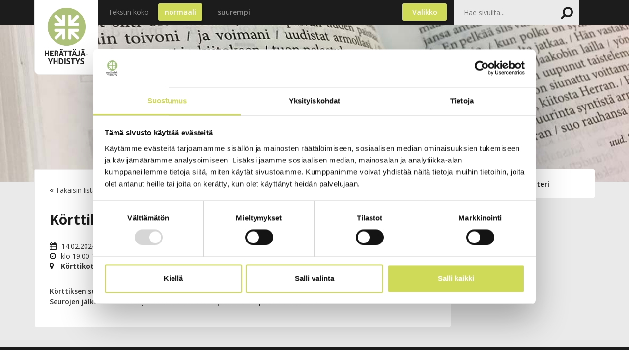

--- FILE ---
content_type: text/html; charset=UTF-8
request_url: https://www.h-y.fi/tapahtumakalenteri/korttikodin-seurat-58.html
body_size: 7998
content:
<!doctype html>
<html class="no-js" lang="FI">
<head>
	
	<meta charset="utf-8" />
	<meta name="viewport" content="width=device-width, initial-scale=1.0" />
	<meta name="format-detection" content="telephone=no">

	<title>Körttikodin seurat - Herättäjä-Yhdistys</title>
	<link rel='shortcut icon' href='/media/layout/img/favicon.png?v=1478093273' />
	<meta name="description" content="Körttiksen seurat joka kuukauden 2. ja 4. keskiviikko klo 19. Seurat ovat kaikille avoimet. Alaovella on summeri. Seurojen jälkeen klo 20 voi jäädä Körttikselle iltapalalle.  Lämpimästi tervetuloa!" />
	
			<!-- Opengraph (Facebook, Twitter, Google+) --> 
		<meta property="og:title" content="Körttikodin seurat - Herättäjä-Yhdistys" />
		<meta property="og:type" content="article" />
		<meta property="og:url" content="https://www.h-y.fi/tapahtumakalenteri/korttikodin-seurat-58.html" />
		<meta property="og:description" content="Körttiksen seurat joka kuukauden 2. ja 4. keskiviikko klo 19. Seurat ovat kaikille avoimet. Alaovella on summeri. Seurojen jälkeen klo 20 voi jäädä Körttikselle iltapalalle.  Lämpimästi tervetuloa!" />
		
	<!-- Cookiebot & Google Consent Mode -->
	<script data-cookieconsent="ignore">
		window.dataLayer = window.dataLayer || [];
		function gtag() {
			dataLayer.push(arguments);
		}
		gtag("consent", "default", {
			ad_personalization: "denied",
			ad_storage: "denied",
			ad_user_data: "denied",
			analytics_storage: "denied",
			functionality_storage: "denied",
			personalization_storage: "denied",
			security_storage: "granted",
			wait_for_update: 500,
		});
		gtag("set", "ads_data_redaction", true);
		gtag("set", "url_passthrough", false);
	</script>
	<!-- End Cookiebot & Google Consent Mode -->

	<!-- Google Tag Manager -->
		<script data-cookieconsent="ignore">(function(w,d,s,l,i){w[l]=w[l]||[];w[l].push({'gtm.start':
		new Date().getTime(),event:'gtm.js'});var f=d.getElementsByTagName(s)[0],
		j=d.createElement(s),dl=l!='dataLayer'?'&l='+l:'';j.async=true;j.src=
		'https://www.googletagmanager.com/gtm.js?id='+i+dl;f.parentNode.insertBefore(j,f);
		})(window,document,'script','dataLayer','GTM-52Z2MZNH');</script>
	<!-- End Google Tag Manager -->
	
	<script id="Cookiebot" src="https://consent.cookiebot.com/uc.js" data-cbid="c7cd4452-ed1d-4790-985e-817cbe7474a5" data-blockingmode="auto" type="text/javascript"></script>

	<!-- <link rel="stylesheet" href="http://fonts.googleapis.com/css?family=Open+Sans:300,400,300italic,400italic%7CRoboto" /> -->
	<link href="https://fonts.googleapis.com/css?family=Open+Sans:300,300i,400,400i,600,600i,700,700i,800,800i" rel="stylesheet">
	<link rel="stylesheet" href="https://www.h-y.fi/media/layout/css/normalize.min.css" />
	<!-- <link rel="stylesheet" href="https://www.h-y.fi/media/layout/css/editor.css" /> -->
	<link rel="stylesheet" href="https://www.h-y.fi/media/layout/css/bootstrap.min.css" />
	<link rel="stylesheet" href="https://www.h-y.fi/media/layout/css/font-awesome.min.css" />
	
	<!-- <link rel="stylesheet" href="https://www.h-y.fi/media/layout/css/default.css" /> -->
	<link rel="stylesheet" href="https://www.h-y.fi/media/layout/css/default.date.css" />
	
	<link rel="stylesheet" href="https://www.h-y.fi/media/layout/css/remodal.css" />
	<link rel="stylesheet" href="https://www.h-y.fi/media/layout/css/remodal-default-theme.css" />
	
	<link rel="stylesheet" href="https://www.h-y.fi/media/layout/css/slick.css" />
	<link rel="stylesheet" href="https://www.h-y.fi/media/layout/css/slick-theme.css" />
	<link rel="stylesheet" href="https://www.h-y.fi/media/layout/css/google-maps.css" />
	
	<script defer data-domain="h-y.fi" src=https://plausible.io/js/plausible.js></script>
	<script type="text/javascript" src="//maps.google.com/maps/api/js?sensor=false&libraries=geometry&language=fi&key=AIzaSyDYsOQKLjCGfTFoJ7smAkBF5u-JuMcJS5U"></script>
	<script type="text/javascript" src="https://www.h-y.fi/media/layout/js/gmaps.js"></script>
		
		<link rel="stylesheet" href="https://www.h-y.fi/media/layout/css/styles.css?1768631697" />
		
		
	
	<link rel="stylesheet" href="https://www.h-y.fi/media/layout/css/print.css" media="print" />

	<script src="https://www.h-y.fi/media/layout/js/vendor/modernizr.js"></script>
	
	<!--[if lte IE 9]>
		<script src="https://www.h-y.fi/media/layout/js/vendor/placeholders.js"></script>
		<script src="https://www.h-y.fi/media/layout/js/vendor/matchmedia.js"></script>
		<script src="https://www.h-y.fi/media/layout/js/vendor/matchmedia.addlistener.js"></script>
	<![endif]-->
	
	<!--[if lt IE 9 &!(IEMobile)]>
		<script src="https://www.h-y.fi/media/layout/js/vendor/respond.js"></script>
	<![endif]-->
	
	<meta http-equiv="Content-Type" content="text/html; charset=UTF-8" />
<link rel="canonical" href="https://www.h-y.fi/tapahtumakalenteri/korttikodin-seurat-58.html" />
<link rel="alternate" href="https://www.h-y.fi/tapahtumakalenteri/korttikodin-seurat-58.html" hreflang="fi">
<link rel="alternate" href="https://www.h-y.fi/tapahtumakalenteri/korttikodin-seurat-58.html" hreflang="x-default">
<meta name="twitter:card" content="summary" />
<meta property="og:image" content="https://www.h-y.fi/media/tapahtumat/cache/usv-4-600x600.jpg" />
<meta name="twitter:image" content="https://www.h-y.fi/media/tapahtumat/cache/usv-4-600x600.jpg" />
	
</head>

<!--[if lt IE 9]><body class="ie lt-ie9"><![endif]-->
<!--[if IE 9]><body class="ie ie9"><![endif]-->
<!--[if gt IE 9]><!--><body class=" subpage"><!--<![endif]-->

<div class="header-section menu-hide js-toggle-menu-target">
		<div class="header-top bg-black">
			<div class="container">
				<div class="header-left top">
					<div class="header-logo-container">
						<a href="/">
							<img class="header-logo" src="https://www.h-y.fi/media/h-y-logot/herattaja-yhdistys-rgb.jpg" alt="Header-logo">						</a>
					</div>
				</div>
				<!-- Desktop -->
				<div class="header-right top hidden-sm hidden-xs">
					<span class="text-size">Tekstin koko</span>
					<button class="text-resize-btn normal active">normaali</button>
					<button class="text-resize-btn larger">suurempi</button>
					
					<div class="mainsearch-container">
						<button class="desktop-menu-icon js-toggle-menu">Valikko</button>
						<form class="clearfix float-right" method="get"  action="https://www.h-y.fi/hakutulokset.html" id="main-search" name="mainsearch-form">
							<input type="search" name="q" placeholder="Hae sivuilta..." class="main-search-input" autocomplete="off"><button type="submit" class="search-submit"><i class="fa fa-search"></i></button>
						</form>
					</div>
				</div>
				<!-- MOBILE -->
				<div class="header-right top visible-sm visible-xs">
					<button class="mobile-menu-icon">Valikko</button>
				</div>
			</div>
		</div>
		<div class="header-bottom bg-white">
			<div class="container">
				<div class="header-left">
				</div>
				<div class="header-right bottom">
					<ul class="main-menu main-menu-narrowed hidden-sm hidden-xs"><li class="first current level1"><a href="https://www.h-y.fi/tapahtumakalenteri.html" target="_top">Tapahtumakalenteri</a></li><li class="level1"><a href="https://www.h-y.fi/toimintaa.html" target="_top">Toimintaa</a></li><li class="level1"><a href="https://www.h-y.fi/yhdistys.html" target="_top">Yhdistys</a></li><li class="level1"><a href="https://www.h-y.fi/herannaisyys.html" target="_top">Herännäisyys</a></li><li class="level1"><a href="https://www.h-y.fi/paikallisosastot.html" target="_top">Paikallisosastot</a></li><li class="level1"><a href="https://www.h-y.fi/lahjoita.html" target="_top">Lahjoita</a></li><li class="level1"><a href="https://www.h-y.fi/siionit.html" target="_top">Siionin virret</a></li><li class="level1"><a href="https://www.h-y.fi/pida-seurat.html" target="_top">Pidä seurat</a></li><li class="level1"><a href="https://www.h-y.fi/loyda-paikkasi.html" target="_top">Löydä paikkasi</a></li><li class="level1"><a href="https://www.h-y.fi/herattajajuhlat.html" target="_top">Herättäjäjuhlat</a></li><li class="level1"><a href="https://www.h-y.fi/verkkoseurat.html" target="_top">Verkkoseurat</a></li><li class="level1"><a href="https://www.h-y.fi/podcastit.html" target="_top">Podcastit</a></li><li class="level1"><a href="https://www.h-y.fi/verkkokauppa.html" target="_blank">Verkkokauppa</a></li><li class="level1"><a href="https://www.h-y.fi/lehdet.html" target="_top">Lehdet</a></li><li class="last level1"><a href="https://www.h-y.fi/seurakunnille.html" target="_top">Seurakunnille</a></li></ul>					
					<a href="http://www.h-y.fi/lahjoita" class="lahjoita"><img src="https://www.h-y.fi/media/layout/img/lahjoita-linkkikuva.jpg" alt="Lahjoita"/></a>
					<a href="https://www.nuoriyty.fi/" class="nuoriyty"><img src="https://www.h-y.fi/media/layout/img/nuoriyty.png" alt="Nuori YTY"/><span class="mobile-text"><br>Herättäjä-Yhdistyksen nuorisotyö</span></a>
					
				</div>
			</div>
		</div>
</div>
<!-- START OF CONTENT WRAP -->
<div class="content-wrap">
<div class="mobile-menu-overlay"></div>
<!-- MOBILE MENU -->
<div class="mobile-menu-spacer">
	
	<div class="mobile-menu-container">
		<ul class="mobile-menu">

<li class="level1 mobile-search clearfix">

	<form method="get"  action="https://www.h-y.fi/hakutulokset.html" name="mainsearch-form">
		<div class="mobile-search-container clearfix">
		<input type="search" name="q" placeholder="Hae sivuilta..." class="main-search-input" autocomplete="off"><button type="submit" class="search-submit"><i class="fa fa-search"></i></button>
		</div>
	</form>

</li>




<li class="first current level1 hasSubItems">
	
		<a href="https://www.h-y.fi/tapahtumakalenteri.html" >Tapahtumakalenteri</a><i class="fa fa-angle-down mobile-submenu-icon"></i>
		
	
	<ul class="mobile-submenu-2">


<li class="first last level2">
	
		<a href="https://www.h-y.fi/tapahtumakalenteri/tapahtumien-ilmoituslomake.html" >Tapahtumien ilmoituslomake</a>
	
	
</li>
</ul>
</li>





<li class="level1 hasSubItems">
	
		<a href="https://www.h-y.fi/toimintaa.html" >Toimintaa</a><i class="fa fa-angle-down mobile-submenu-icon"></i>
		
	
	<ul class="mobile-submenu-2">


<li class="first level2 hasSubItems">
	
		<a href="https://www.h-y.fi/toimintaa/alueet.html" >Aluetyö</a><i class="fa fa-angle-down mobile-submenu-icon"></i>
		
	
	<ul class="mobile-submenu-3">


<li class="first level3">
	
		<a href="https://www.h-y.fi/toimintaa/alueet/tietoa.html" >Toiminta-alueet</a>
	
	
</li>



<li class="level3">
	
		<a href="https://www.h-y.fi/toimintaa/alueet/tapahtumakalenteri.html" >Tapahtumakalenteri</a>
	
	
</li>



<li class="last level3 hasSubItems">
	
		<a href="https://www.h-y.fi/toimintaa/alueet/liity-ystavarenkaaseen.html" >Liity ystävärenkaaseen</a><i class="fa fa-angle-down mobile-submenu-icon"></i>
		
	
	<ul class="">


<li class="first last level4"><a href="https://www.h-y.fi/toimintaa/alueet/liity-ystavarenkaaseen/kiitos.html" >Kiitos</a></li>
</ul>
</li>
</ul>
</li>



<li class="level2 hasSubItems">
	
		<a href="https://www.h-y.fi/toimintaa/musiikki.html" >Musiikki</a><i class="fa fa-angle-down mobile-submenu-icon"></i>
		
	
	<ul class="mobile-submenu-3">


<li class="first level3">
	
		<a href="https://www.h-y.fi/toimintaa/musiikki/siionin-virret.html" >Siionin virret</a>
	
	
</li>



<li class="level3">
	
		<a href="https://www.h-y.fi/toimintaa/musiikki/herannaiskuorot.html" >Herännäiskuorot</a>
	
	
</li>



<li class="last level3">
	
		<a href="https://www.h-y.fi/toimintaa/musiikki/julkaisut.html" >Julkaisut</a>
	
	
</li>
</ul>
</li>



<li class="level2 hasSubItems">
	
		<a href="https://www.h-y.fi/toimintaa/kansainvalinen.html" >Kansainvälinen työ</a><i class="fa fa-angle-down mobile-submenu-icon"></i>
		
	
	<ul class="mobile-submenu-3">


<li class="first last level3">
	
		<a href="https://www.h-y.fi/toimintaa/kansainvalinen/nimikkosopimukset.html" >Nimikkosopimukset</a>
	
	
</li>
</ul>
</li>



<li class="level2 hasSubItems">
	
		<a href="https://www.h-y.fi/toimintaa/lapset.html" >Lapset</a><i class="fa fa-angle-down mobile-submenu-icon"></i>
		
	
	<ul class="mobile-submenu-3">


<li class="first level3">
	
		<a href="https://www.h-y.fi/toimintaa/lapset/pyhakouluseurat.html" >Pyhäkouluseurat</a>
	
	
</li>



<li class="last level3">
	
		<a href="https://www.h-y.fi/toimintaa/lapset/korttiorkki-koppanen.html" >Körttiörkki Köppänen</a>
	
	
</li>
</ul>
</li>



<li class="level2">
	
		<a href="https://www.h-y.fi/toimintaa/nuoret.html" >Nuoret</a>
	
	
</li>



<li class="level2 hasSubItems">
	
		<a href="https://www.h-y.fi/toimintaa/rippikoulut.html" >Rippikoulut</a><i class="fa fa-angle-down mobile-submenu-icon"></i>
		
	
	<ul class="mobile-submenu-3">


<li class="first last level3">
	
		<a href="https://www.h-y.fi/toimintaa/rippikoulut/aholansaaren-rippileirin-iii1981-tapaaminen.html" >Aholansaaren rippileirin III/1981 tapaaminen</a>
	
	
</li>
</ul>
</li>



<li class="level2 hasSubItems">
	
		<a href="https://www.h-y.fi/toimintaa/opiskelijat.html" >Opiskelijat</a><i class="fa fa-angle-down mobile-submenu-icon"></i>
		
	
	<ul class="mobile-submenu-3">


<li class="first last level3">
	
		<a href="https://www.h-y.fi/toimintaa/opiskelijat/ylioppilaskodit.html" >Ylioppilaskodit</a>
	
	
</li>
</ul>
</li>



<li class="level2 hasSubItems">
	
		<a href="https://www.h-y.fi/toimintaa/kustannustoiminta.html" >Kustannustoiminta</a><i class="fa fa-angle-down mobile-submenu-icon"></i>
		
	
	<ul class="mobile-submenu-3">


<li class="first level3">
	
		<a href="https://www.h-y.fi/toimintaa/kustannustoiminta/totuuden-kirja-katso-mina-nain-2025.html" >Totuuden kirja - katso, minä näin (2025)</a>
	
	
</li>



<li class="level3">
	
		<a href="https://www.h-y.fi/toimintaa/kustannustoiminta/matkalaista-taluta-herannaiskirjoituksia-2023-25-2025.html" >Matkalaista taluta - herännäiskirjoituksia 2023-25 (2025)</a>
	
	
</li>



<li class="level3">
	
		<a href="https://www.h-y.fi/toimintaa/kustannustoiminta/illoin-ja-aamuin-varhain-virsihartauksia-paivaan-ja-yohon-2025.html" >Illoin ja aamuin varhain - virsihartauksia päivään ja yöhön (2025)</a>
	
	
</li>



<li class="level3">
	
		<a href="https://www.h-y.fi/toimintaa/kustannustoiminta/kari-tiirola-aurinkolaulun-tie-2025.html" >Kari Tiirola: Aurinkolaulun tie (2025)</a>
	
	
</li>



<li class="level3">
	
		<a href="https://www.h-y.fi/toimintaa/kustannustoiminta/aholansaaren-aamunkoitto-2024.html" >Aholansaaren aamunkoitto (2024)</a>
	
	
</li>



<li class="level3">
	
		<a href="https://www.h-y.fi/toimintaa/kustannustoiminta/eeva-eerola-ja-miia-koivulampi-sylitarinoita-liisan-ja-jussin-seikkailut-2024.html" >Eeva Eerola ja Miia Koivulampi: Sylitarinoita - Liisan ja Jussin seikkailut (2024)</a>
	
	
</li>



<li class="level3">
	
		<a href="https://www.h-y.fi/toimintaa/kustannustoiminta/pirjo-kotamaki-petajaista-leipaa-taivaallista-hunajaa-2024.html" >Pirjo Kotamäki: Petäjäistä leipää, taivaallista hunajaa (2024)</a>
	
	
</li>



<li class="level3">
	
		<a href="https://www.h-y.fi/toimintaa/kustannustoiminta/jaana-sahamies-hiljaisuuden-oppilaana-2024.html" >Jaana Sahamies: Hiljaisuuden oppilaana (2024)</a>
	
	
</li>



<li class="level3">
	
		<a href="https://www.h-y.fi/toimintaa/kustannustoiminta/julkaisut.html" >Kaikki saatavilla olevat julkaisut</a>
	
	
</li>



<li class="last level3">
	
		<a href="https://www.h-y.fi/toimintaa/kustannustoiminta/siionin-virret.html" >Siionin virret</a>
	
	
</li>
</ul>
</li>



<li class="level2 hasSubItems">
	
		<a href="https://www.h-y.fi/toimintaa/herattajajuhlat.html" >Herättäjäjuhlat</a><i class="fa fa-angle-down mobile-submenu-icon"></i>
		
	
	<ul class="mobile-submenu-3">


<li class="first level3">
	
		<a href="https://www.h-y.fi/toimintaa/herattajajuhlat/arpajaiset-ylivieskan-herattajajuhlien-hyvaksi.html" >Arpajaiset Ylivieskan herättäjäjuhlien hyväksi</a>
	
	
</li>



<li class="level3">
	
		<a href="https://www.h-y.fi/toimintaa/herattajajuhlat/herattajajuhlien-omille-sivuille.html" >Herättäjäjuhlien omille sivuille</a>
	
	
</li>



<li class="level3">
	
		<a href="https://www.h-y.fi/toimintaa/herattajajuhlat/historia.html" >Juhlat ennen ja nyt</a>
	
	
</li>



<li class="level3">
	
		<a href="https://www.h-y.fi/toimintaa/herattajajuhlat/juhlapaikkakunnat.html" >Juhlapaikkakunnat</a>
	
	
</li>



<li class="level3">
	
		<a href="https://www.h-y.fi/toimintaa/herattajajuhlat/logot.html" >Tulevien juhlien logot</a>
	
	
</li>



<li class="last level3">
	
		<a href="https://www.h-y.fi/toimintaa/herattajajuhlat/kalustonvuokraus.html" >Kalustonvuokraus</a>
	
	
</li>
</ul>
</li>



<li class="level2 hasSubItems">
	
		<a href="https://www.h-y.fi/toimintaa/talviveisuut.html" >Talviveisuut</a><i class="fa fa-angle-down mobile-submenu-icon"></i>
		
	
	<ul class="mobile-submenu-3">


<li class="first level3">
	
		<a href="https://www.h-y.fi/toimintaa/talviveisuut/talviveisuiden-2021-tallenteet.html" >Talviveisuiden 2021 tallenteet</a>
	
	
</li>



<li class="last level3">
	
		<a href="https://www.h-y.fi/toimintaa/talviveisuut/kauttaaikojen.html" >Talviveisuut kautta aikojen</a>
	
	
</li>
</ul>
</li>



<li class="level2">
	
		<a href="https://www.h-y.fi/toimintaa/uutiskirje.html" >Tilaa uutiskirje</a>
	
	
</li>



<li class="level2">
	
		<a href="https://www.h-y.fi/toimintaa/sahkopostilla.html" >Tilaa Sähköpostilla</a>
	
	
</li>



<li class="last level2">
	
		<a href="https://www.h-y.fi/toimintaa/osoitteenmuutos.html" >Osoitteenmuutos</a>
	
	
</li>
</ul>
</li>





<li class="level1 hasSubItems">
	
		<a href="https://www.h-y.fi/yhdistys.html" >Yhdistys</a><i class="fa fa-angle-down mobile-submenu-icon"></i>
		
	
	<ul class="mobile-submenu-2">


<li class="first level2">
	
		<a href="https://www.h-y.fi/yhdistys/vuosikokouskutsu.html" >Vuosikokouskutsu</a>
	
	
</li>



<li class="level2 hasSubItems">
	
		<a href="https://www.h-y.fi/yhdistys/hallitus.html" >Hallitus</a><i class="fa fa-angle-down mobile-submenu-icon"></i>
		
	
	<ul class="mobile-submenu-3">


<li class="first last level3">
	
		<a href="https://www.h-y.fi/yhdistys/hallitus/kokoukset.html" >Hallituksen kokoukset</a>
	
	
</li>
</ul>
</li>



<li class="level2">
	
		<a href="https://www.h-y.fi/yhdistys/saannot.html" >Säännöt</a>
	
	
</li>



<li class="level2 hasSubItems">
	
		<a href="https://www.h-y.fi/yhdistys/jasenyys.html" >Jäsenyys</a><i class="fa fa-angle-down mobile-submenu-icon"></i>
		
	
	<ul class="mobile-submenu-3">


<li class="first level3">
	
		<a href="https://www.h-y.fi/yhdistys/jasenyys/liity.html" >Liity jäseneksi</a>
	
	
</li>



<li class="last level3">
	
		<a href="https://www.h-y.fi/yhdistys/jasenyys/osoitteenmuutos.html" >Osoitteenmuutos</a>
	
	
</li>
</ul>
</li>



<li class="level2">
	
		<a href="https://www.h-y.fi/yhdistys/vuosikertomus.html" >Vuosikertomus</a>
	
	
</li>



<li class="level2">
	
		<a href="https://www.h-y.fi/yhdistys/medialle.html" >Medialle</a>
	
	
</li>



<li class="level2">
	
		<a href="https://www.h-y.fi/yhdistys/yhteistyokumppanit.html" >Yhteistyökumppanit</a>
	
	
</li>



<li class="last level2 hasSubItems">
	
		<a href="https://www.h-y.fi/yhdistys/yhteystiedot.html" >Yhteystiedot</a><i class="fa fa-angle-down mobile-submenu-icon"></i>
		
	
	<ul class="mobile-submenu-3">


<li class="first level3">
	
		<a href="https://www.h-y.fi/yhdistys/yhteystiedot/tyontekijat.html" >Työntekijät</a>
	
	
</li>



<li class="level3 hasSubItems">
	
		<a href="https://www.h-y.fi/yhdistys/yhteystiedot/vapaaehtoiset.html" >Vapaaehtoiset</a><i class="fa fa-angle-down mobile-submenu-icon"></i>
		
	
	<ul class="">


<li class="first level4"><a href="https://www.h-y.fi/yhdistys/yhteystiedot/vapaaehtoiset/aluetoimikuntien-puheenjohtajat.html" >Aluetoimikuntien puheenjohtajat</a></li>



<li class="level4"><a href="https://www.h-y.fi/yhdistys/yhteystiedot/vapaaehtoiset/alueyhteyshenkilot.html" >Alueyhteyshenkilöt</a></li>



<li class="level4"><a href="https://www.h-y.fi/yhdistys/yhteystiedot/vapaaehtoiset/nuorten-alueyhteyshenkilot.html" >Nuorten alueyhteyshenkilöt</a></li>



<li class="level4"><a href="https://www.h-y.fi/yhdistys/yhteystiedot/vapaaehtoiset/opiskelijatyo.html" >Opiskelijatyön yhteyshenkilöt</a></li>



<li class="level4"><a href="https://www.h-y.fi/yhdistys/yhteystiedot/vapaaehtoiset/paikallisosastot.html" >Paikallisosastojen yhteystiedot</a></li>



<li class="last level4"><a href="https://www.h-y.fi/yhdistys/yhteystiedot/vapaaehtoiset/herannaiskuorot.html" >Herännäiskuorot</a></li>
</ul>
</li>



<li class="level3">
	
		<a href="https://www.h-y.fi/yhdistys/yhteystiedot/ylioppilaskodit.html" >Heränneiden ylioppilaskodit</a>
	
	
</li>



<li class="last level3">
	
		<a href="https://www.h-y.fi/yhdistys/yhteystiedot/palaute.html" >Palaute</a>
	
	
</li>
</ul>
</li>
</ul>
</li>





<li class="level1 hasSubItems">
	
		<a href="https://www.h-y.fi/herannaisyys.html" >Herännäisyys</a><i class="fa fa-angle-down mobile-submenu-icon"></i>
		
	
	<ul class="mobile-submenu-2">


<li class="first level2 hasSubItems">
	
		<a href="https://www.h-y.fi/herannaisyys/historiaa.html" >Historiaa</a><i class="fa fa-angle-down mobile-submenu-icon"></i>
		
	
	<ul class="mobile-submenu-3">


<li class="first level3">
	
		<a href="https://www.h-y.fi/herannaisyys/historiaa/siionin-virsien-historiaa.html" >Siionin virsien historiaa</a>
	
	
</li>



<li class="level3">
	
		<a href="https://www.h-y.fi/herannaisyys/historiaa/pietismi1930-60.html" >Eino Murtorinne: Pietismi ajan aallokoissa 1920–1960</a>
	
	
</li>



<li class="level3">
	
		<a href="https://www.h-y.fi/herannaisyys/historiaa/profiili.html" >Lujat pölkyt, kovat naulat</a>
	
	
</li>



<li class="last level3">
	
		<a href="https://www.h-y.fi/herannaisyys/historiaa/aleksis-kivi-ja-herannaisyys.html" >Aleksis Kivi ja herännäisyys</a>
	
	
</li>
</ul>
</li>



<li class="level2 hasSubItems">
	
		<a href="https://www.h-y.fi/herannaisyys/korttisanakirja.html" >Körttisanakirja</a><i class="fa fa-angle-down mobile-submenu-icon"></i>
		
	
	<ul class="mobile-submenu-3">


<li class="first last level3">
	
		<a href="https://www.h-y.fi/herannaisyys/korttisanakirja/nuoret.html" >Körttisanakirja, nuorten lisäsanasto</a>
	
	
</li>
</ul>
</li>



<li class="level2">
	
		<a href="https://www.h-y.fi/herannaisyys/siionin-virret.html" >Siionin virret</a>
	
	
</li>



<li class="level2 hasSubItems">
	
		<a href="https://www.h-y.fi/herannaisyys/korttipuku.html" >Körttipuku</a><i class="fa fa-angle-down mobile-submenu-icon"></i>
		
	
	<ul class="mobile-submenu-3">


<li class="first level3">
	
		<a href="https://www.h-y.fi/herannaisyys/korttipuku/ominaispiirteita.html" >Eeva Eerola: Körttipuku kansanpukuna</a>
	
	
</li>



<li class="last level3">
	
		<a href="https://www.h-y.fi/herannaisyys/korttipuku/hankkiminen.html" >Körttipuvun hankkiminen</a>
	
	
</li>
</ul>
</li>



<li class="level2">
	
		<a href="https://www.h-y.fi/herannaisyys/lue-lisaa.html" >Lue lisää</a>
	
	
</li>



<li class="level2">
	
		<a href="https://www.h-y.fi/herannaisyys/kysy.html" >Kyselevällä mielellä</a>
	
	
</li>



<li class="last level2 hasSubItems">
	
		<a href="https://www.h-y.fi/herannaisyys/pida-seurat.html" >Pidä seurat</a><i class="fa fa-angle-down mobile-submenu-icon"></i>
		
	
	<ul class="mobile-submenu-3">


<li class="first level3">
	
		<a href="https://www.h-y.fi/herannaisyys/pida-seurat/kapakkaveisuut.html" >Kapakkaveisuut</a>
	
	
</li>



<li class="level3">
	
		<a href="https://www.h-y.fi/herannaisyys/pida-seurat/verkkoseurat.html" >Verkkoseurat</a>
	
	
</li>



<li class="level3">
	
		<a href="https://www.h-y.fi/herannaisyys/pida-seurat/star-wars-seurat.html" >Star Wars -seurat</a>
	
	
</li>



<li class="level3">
	
		<a href="https://www.h-y.fi/herannaisyys/pida-seurat/terveisia-seuraseminaarista.html" >Terveisiä seuraseminaarista</a>
	
	
</li>



<li class="last level3 hasSubItems">
	
		<a href="https://www.h-y.fi/herannaisyys/pida-seurat/muuta-materiaalia.html" >Muuta materiaalia</a><i class="fa fa-angle-down mobile-submenu-icon"></i>
		
	
	<ul class="">


<li class="first level4"><a href="https://www.h-y.fi/herannaisyys/pida-seurat/muuta-materiaalia/aanitteita-ja-videoita.html" >Äänitteitä ja videoita</a></li>



<li class="last level4"><a href="https://www.h-y.fi/herannaisyys/pida-seurat/muuta-materiaalia/virsihetket.html" >Virsihetket</a></li>
</ul>
</li>
</ul>
</li>
</ul>
</li>





<li class="level1 hasSubItems">
	
		<a href="https://www.h-y.fi/paikallisosastot.html" >Paikallisosastot</a><i class="fa fa-angle-down mobile-submenu-icon"></i>
		
	
	<ul class="mobile-submenu-2">


<li class="first level2">
	
		<a href="https://www.h-y.fi/paikallisosastot/paikallisosastojen-yhteystiedot.html" >Paikallisosastojen yhteystiedot</a>
	
	
</li>



<li class="level2">
	
		<a href="https://www.h-y.fi/paikallisosastot/materiaalia.html" >Materiaalia paikallisosastoille</a>
	
	
</li>



<li class="level2">
	
		<a href="https://www.h-y.fi/paikallisosastot/kolehtitilitykset.html" >Kolehtitilitykset</a>
	
	
</li>



<li class="last level2">
	
		<a href="https://www.h-y.fi/paikallisosastot/osoitteenmuutos.html" >Osoitteenmuutos</a>
	
	
</li>
</ul>
</li>





<li class="level1 hasSubItems">
	
		<a href="https://www.h-y.fi/lahjoita.html" >Lahjoita</a><i class="fa fa-angle-down mobile-submenu-icon"></i>
		
	
	<ul class="mobile-submenu-2">


<li class="first level2">
	
		<a href="https://www.h-y.fi/lahjoita/mobilepay.html" >Lahjoitus MobilePaylla</a>
	
	
</li>



<li class="level2">
	
		<a href="https://www.h-y.fi/lahjoita/puhelimella.html" >Tekstiviestilahjoitus</a>
	
	
</li>



<li class="level2">
	
		<a href="https://www.h-y.fi/lahjoita/kertalahjoitus.html" >Kertalahjoitus rahankeräystilille</a>
	
	
</li>



<li class="level2">
	
		<a href="https://www.h-y.fi/lahjoita/kuukausilahjoitus.html" >Kuukausilahjoitus</a>
	
	
</li>



<li class="level2">
	
		<a href="https://www.h-y.fi/lahjoita/merkkipaiva.html" >Merkkipäivälahjoitus</a>
	
	
</li>



<li class="level2">
	
		<a href="https://www.h-y.fi/lahjoita/surumuistaminen.html" >Surumuistaminen</a>
	
	
</li>



<li class="last level2">
	
		<a href="https://www.h-y.fi/lahjoita/testamentti.html" >Testamenttilahjoitus</a>
	
	
</li>
</ul>
</li>





<li class="level1 hasSubItems">
	
		<a href="https://www.h-y.fi/siionit.html" >Siionin virret</a><i class="fa fa-angle-down mobile-submenu-icon"></i>
		
	
	<ul class="mobile-submenu-2">


<li class="first level2">
	
		<a href="https://www.h-y.fi/siionit/virsihakemisto.html" >Virsihakemisto</a>
	
	
</li>



<li class="level2 hasSubItems">
	
		<a href="https://www.h-y.fi/siionit/tietoa.html" >Mitkä Siionin virret?</a><i class="fa fa-angle-down mobile-submenu-icon"></i>
		
	
	<ul class="mobile-submenu-3">


<li class="first level3">
	
		<a href="https://www.h-y.fi/siionit/tietoa/siionin-virsien-historiaa.html" >Siionin virsien historiaa</a>
	
	
</li>



<li class="last level3">
	
		<a href="https://www.h-y.fi/siionit/tietoa/kuolleiden-virsirunoilijoiden-seura.html" >Kuolleiden virsirunoilijoiden seura</a>
	
	
</li>
</ul>
</li>



<li class="level2">
	
		<a href="https://www.h-y.fi/siionit/tilaa-siionin-virret.html" >Tilaa Siionin virret</a>
	
	
</li>



<li class="level2">
	
		<a href="https://www.h-y.fi/siionit/virsimerkki.html" >Siioninvirsimerkki</a>
	
	
</li>



<li class="level2 hasSubItems">
	
		<a href="https://www.h-y.fi/siionit/siioninvirsiuudistus.html" >Siioninvirsiuudistus</a><i class="fa fa-angle-down mobile-submenu-icon"></i>
		
	
	<ul class="mobile-submenu-3">


<li class="first level3">
	
		<a href="https://www.h-y.fi/siionit/siioninvirsiuudistus/lisatietoa.html" >Lisätietoa uudistuksesta</a>
	
	
</li>



<li class="last level3">
	
		<a href="https://www.h-y.fi/siionit/siioninvirsiuudistus/kysy-uudistetuista-siionin-virsista.html" >Kysy uudistetuista Siionin virsistä</a>
	
	
</li>
</ul>
</li>



<li class="level2 hasSubItems">
	
		<a href="https://www.h-y.fi/siionit/virsinumerot.html" >Virsinumerot edellisessä laitoksessa ja virsikirjassa</a><i class="fa fa-angle-down mobile-submenu-icon"></i>
		
	
	<ul class="mobile-submenu-3">


<li class="first level3">
	
		<a href="https://www.h-y.fi/siionit/virsinumerot/1971.html" >Vuoden 2016 Siionin virret edellisessä laitoksessa</a>
	
	
</li>



<li class="level3">
	
		<a href="https://www.h-y.fi/siionit/virsinumerot/2016.html" >Edellisen laitoksen virret vuoden 2016 laitoksessa</a>
	
	
</li>



<li class="last level3">
	
		<a href="https://www.h-y.fi/siionit/virsinumerot/virsikirja.html" >Siionin virsien runoilijat kirkon virsikirjassa</a>
	
	
</li>
</ul>
</li>



<li class="level2">
	
		<a href="https://www.h-y.fi/siionit/virsisavelmat.html" >Virsisävelmät</a>
	
	
</li>



<li class="level2">
	
		<a href="https://www.h-y.fi/siionit/opetusvideot.html" >Opetusvideot</a>
	
	
</li>



<li class="level2">
	
		<a href="https://www.h-y.fi/siionit/lukupiiri.html" >Siionin virret -lukupiiri</a>
	
	
</li>



<li class="last level2">
	
		<a href="https://www.h-y.fi/siionit/english.html" >English</a>
	
	
</li>
</ul>
</li>





<li class="level1">
	
		<a href="https://www.h-y.fi/pida-seurat.html" >Pidä seurat</a>
	
	
</li>





<li class="level1">
	
		<a href="https://www.h-y.fi/loyda-paikkasi.html" >Löydä paikkasi</a>
	
	
</li>





<li class="level1">
	
		<a href="https://www.h-y.fi/herattajajuhlat.html" >Herättäjäjuhlat</a>
	
	
</li>





<li class="level1">
	
		<a href="https://www.h-y.fi/verkkoseurat.html" >Verkkoseurat</a>
	
	
</li>





<li class="level1 hasSubItems">
	
		<a href="https://www.h-y.fi/podcastit.html" >Podcastit</a><i class="fa fa-angle-down mobile-submenu-icon"></i>
		
	
	<ul class="mobile-submenu-2">


<li class="first level2">
	
		<a href="https://www.h-y.fi/podcastit/toivon-kannattelijat.html" >Toivon kannattelijat</a>
	
	
</li>



<li class="level2">
	
		<a href="https://www.h-y.fi/podcastit/sanojatoivosta.html" >Sanoja toivosta</a>
	
	
</li>



<li class="level2">
	
		<a href="https://www.h-y.fi/podcastit/lohtupuheita.html" >Lohtupuheita</a>
	
	
</li>



<li class="level2">
	
		<a href="https://www.h-y.fi/podcastit/keskustelujaraamatuntutkimuksesta.html" >Keskusteluja raamatuntutkimuksesta</a>
	
	
</li>



<li class="level2">
	
		<a href="https://www.h-y.fi/podcastit/henki-lehti.html" >Asiasta kertoi Henki-lehti</a>
	
	
</li>



<li class="last level2">
	
		<a href="https://www.h-y.fi/podcastit/kalle-juttelee-raamatusta-2.html" >Kalle juttelee Raamatusta</a>
	
	
</li>
</ul>
</li>





<li class="level1">
	
		<a href="https://www.h-y.fi/verkkokauppa.html" >Verkkokauppa</a>
	
	
</li>





<li class="level1 hasSubItems">
	
		<a href="https://www.h-y.fi/lehdet.html" >Lehdet</a><i class="fa fa-angle-down mobile-submenu-icon"></i>
		
	
	<ul class="mobile-submenu-2">


<li class="first level2 hasSubItems">
	
		<a href="https://www.h-y.fi/lehdet/hengellinen-kuukauslehti-nyk.-henki.html" >Hengellinen Kuukauslehti, nyk. Henki</a><i class="fa fa-angle-down mobile-submenu-icon"></i>
		
	
	<ul class="mobile-submenu-3">


<li class="first last level3">
	
		<a href="https://www.h-y.fi/lehdet/hengellinen-kuukauslehti-nyk.-henki/korttifoorumi-2018.html" >Körttifoorumi 2018</a>
	
	
</li>
</ul>
</li>



<li class="level2">
	
		<a href="https://www.h-y.fi/lehdet/turina.html" >Turina</a>
	
	
</li>



<li class="level2">
	
		<a href="https://www.h-y.fi/lehdet/talvikynttilat.html" >Talvikynttilät</a>
	
	
</li>



<li class="last level2">
	
		<a href="https://www.h-y.fi/lehdet/nuori-yty.html" >Nuori Yty</a>
	
	
</li>
</ul>
</li>





<li class="last level1 hasSubItems">
	
		<a href="https://www.h-y.fi/seurakunnille.html" >Seurakunnille</a><i class="fa fa-angle-down mobile-submenu-icon"></i>
		
	
	<ul class="mobile-submenu-2">


<li class="first level2">
	
		<a href="https://www.h-y.fi/seurakunnille/illoin-ja-aamuin-varhain-seurakuntatilaus.html" >Illoin ja aamuin varhain, seurakuntatilaus</a>
	
	
</li>



<li class="level2">
	
		<a href="https://www.h-y.fi/seurakunnille/rippikoulutodistukset-seurakuntatilaus.html" >Rippikoulutodistukset, seurakuntatilaus</a>
	
	
</li>



<li class="level2">
	
		<a href="https://www.h-y.fi/seurakunnille/talvikynttilat-seurakuntatilaus-2.html" >Talvikynttilät, seurakuntatilaus</a>
	
	
</li>



<li class="level2">
	
		<a href="https://www.h-y.fi/seurakunnille/vuoden-kristillinen-kirja-2024-petajaista-leipaa-taivaallista-hunajaa-seurakuntatilaus.html" >VUODEN KRISTILLINEN KIRJA 2024: Petäjäistä leipää, taivaallista hunajaa, seurakuntatilaus</a>
	
	
</li>



<li class="level2">
	
		<a href="https://www.h-y.fi/seurakunnille/sielusta-sieluhun-seurakuntatilaus.html" >Sielusta sieluhun, seurakuntatilaus</a>
	
	
</li>



<li class="level2">
	
		<a href="https://www.h-y.fi/seurakunnille/sylitarinoita-seurakuntatilaus.html" >Sylitarinoita, seurakuntatilaus</a>
	
	
</li>



<li class="level2">
	
		<a href="https://www.h-y.fi/seurakunnille/hiljaisuudenoppilaana_seurakuntatilaus.html" >Hiljaisuuden oppilaana, seurakuntatilaus</a>
	
	
</li>



<li class="level2">
	
		<a href="https://www.h-y.fi/seurakunnille/postilla-seurakuntatilaus.html" >Kehnon miehen postilla, seurakuntatilaus</a>
	
	
</li>



<li class="level2">
	
		<a href="https://www.h-y.fi/seurakunnille/toivon-sateita-seurakuntatilaus.html" >Toivon säteitä, seurakuntatilaus</a>
	
	
</li>



<li class="level2">
	
		<a href="https://www.h-y.fi/seurakunnille/siionin-virret-seurakuntatilaus.html" >Siionin virret, seurakuntatilaus</a>
	
	
</li>



<li class="level2">
	
		<a href="https://www.h-y.fi/seurakunnille/kirkkovuoden-sitaattikirja-seurakuntatilaus.html" >Kirkkovuoden sitaattikirja, seurakuntatilaus</a>
	
	
</li>



<li class="level2">
	
		<a href="https://www.h-y.fi/seurakunnille/pienten-pyhien-evaat-seurakuntatilaus.html" >Pienten pyhien eväät, seurakuntatilaus</a>
	
	
</li>



<li class="last level2">
	
		<a href="https://www.h-y.fi/seurakunnille/virsimuistoja-seurakuntatilaus.html" >Virsimuistoja, seurakuntatilaus</a>
	
	
</li>
</ul>
</li>
</ul>	</div>
</div>

<div class="subpage-banner content-section" style="background-image: url('/media/kuvat/cache/seurat-2000x999,q=85.jpg');">
	
	<div class="container slider-content">
	<div class="slider-text subpage">
		<h1></h1>
	</div>
	</div>
	
</div>
<div class="container subpage-main-content event-page-js" data-url="https://www.h-y.fi/cms/ajax.html?block=3">
	<div class="row">
		<div class="col-md-9 content-section">
			<div class="bg-white subpage-left">
												<div class="event-page">

<p class="backlink js-back-link">&laquo; <a href="#" data-link="https://www.h-y.fi/tapahtumakalenteri.html">Takaisin listaukseen</a></p>

<h2 class="event-title">Körttikodin seurat</h2>

	<div class="event-details-panel single-event clearfix">
	
			<div class="event-details-item">
			
			
				<i class="fa fa-calendar" aria-hidden="true"></i><span class="js-startDate">14.02.2024</span><span class="js-endDate">&nbsp;- 14.02.2024</span>
				
			
			</div>
		
		
			<div class="event-details-item">
			
				<i class="fa fa-clock-o" aria-hidden="true"></i><span class="js-startTime">klo 19.00</span><span class="js-endTime">-19.00</span>
			</div>
		
		
			<div class="event-details-item">
				
				<i class="fa fa-map-marker fa-fw" aria-hidden="true"></i>
					<span><b>Körttikoti, Heränneiden ylioppilaskoti, </b>
						Ratakatu 1 A a 3, 3.krs, 
						 Helsinki</span>
			</div>
		

	</div>
<div class="">
	
	<p class="event-ingress" style="font-weight: 600; line-height: 1.6;">Körttiksen seurat joka kuukauden 2. ja 4. keskiviikko klo 19. Seurat ovat kaikille avoimet. Alaovella on summeri. Seurojen jälkeen klo 20 voi jäädä Körttikselle iltapalalle.  Lämpimästi tervetuloa!</p>
	
	
</div>

</div>				
				<!-- GOOGLEMAP -->
							</div>
		</div>
		<div class="col-md-3 hidden-sm hidden-xs">
			<div class="subpage-right">
				<!-- BLOCK:4 ON PAGE:2 -->
				<div class="sideheading"><a class="black-link no-text-decoration" href="https://www.h-y.fi/tapahtumakalenteri.html">Tapahtumakalenteri</a></div>
			</div>
		</div>
	</div>
</div>

<!-- FOOTER -->
<div class="bg-black">
<div class="container footer">
<h3 class="footer-heading">Herättäjä-Yhdistys</h3>
<div class="row"><div class="col-md-4">
<div class="footer-editor-container">
<p><strong>K&auml;yntiosoite: </strong>Siiril&auml;ntie 11-13, 62100 LAPUA<br />
(STEP-koulutuksen Lapuan kampus, Siiril&auml;n pappila)</p>

<p><strong>Postiosoite: </strong>PL 21, 62101 LAPUA</p>

<p><strong>Puh: </strong>0400 805 904<br />
<strong>S&auml;hk&ouml;posti: </strong>hy@h-y.fi</p>

<p><strong>Toimisto avoinna </strong>ma-pe klo 9-15</p>

<p><a href="https://www.h-y.fi/yhdistys/yhteystiedot.html#laskutus" target="_blank">Laskutusohjeet</a></p>

<p><a href="https://www.h-y.fi/yhdistys/yhteystiedot.html">Yhteystiedot</a><br />
<a href="https://www.h-y.fi/tietosuojailmoitus.html" target="_blank">Tietosuojailmoitus</a></p>

<p><a href="https://www.h-y.fi/yhdistys/yhteystiedot/palaute.html" target="_blank">Palaute</a></p>

<p><a href="https://www.h-y.fi/toimintaa/uutiskirje.html" target="_blank">Tilaa uutiskirje</a><br />
<a href="https://www.h-y.fi/toimintaa/sahkopostilla.html" target="_blank">Tilaa S&auml;hk&ouml;postilla</a></p>

<table border="0" cellpadding="0" cellspacing="2">
	<tbody>
		<tr>
			<td><a href="http://www.facebook.com/herattaja" target="_blank"><img alt="" height="36" kv_aslink="0" src="https://www.h-y.fi/media/kuvat/cache/f_logo_rgb-hex-blue_512_syv-e4tty-36x36.png" width="36" /></a></td>
			<td>&nbsp;&nbsp;&nbsp;&nbsp;&nbsp;</td>
			<td><a href="http://www.instagram.com/herattajayhdistys" target="_blank"><img alt="" height="37" kv_aslink="0" src="https://www.h-y.fi/media/kuvat/cache/glyph-logo_may2016_valkoinen-37x37.png" width="37" /></a></td>
			<td>&nbsp;&nbsp;&nbsp;&nbsp;&nbsp;&nbsp;&nbsp;</td>
			<td><a href="https://www.youtube.com/herattajayhdistysfi" target="_blank"><img alt="" height="30" kv_aslink="0" src="https://www.h-y.fi/media/kuvat/cache/yt_logo_rgb_dark-134x30.png" width="134" /></a></td>
		</tr>
	</tbody>
</table>
</div>
</div><div class="col-md-4">
<div class="footer-editor-container">
<p><a href="http://www.henkilehti.fi" target="_blank"><img alt="" height="65" kv_aslink="0" src="https://www.h-y.fi/media/lehdet/cache/henki-logo-valkoinen-150x65.png" width="150" /></a><br />
<a href="http://www.henkilehti.fi" target="_blank">Henki-lehden omille sivuille</a></p>

<p><a href="https://www.h-y.fi/yhdistys/medialle.html" target="_blank">Medialle</a></p>

<p><a href="https://www.h-y.fi/yhdistys/yhteistyokumppanit.html" target="_blank">Yhteisty&ouml;kumppanit</a></p>

<p><a href="https://www.h-y.fi/paikallisosastot/kolehtitilitykset.html" target="_blank">Kolehtitilitykset</a></p>

<p><a href="https://www.h-y.fi/seurakunnille.html" target="_blank">Seurakunnille</a></p>

<p><a href="https://www.h-y.fi/lahjoita.html" target="_blank">Rahanker&auml;yslupa: Manner-Suomi RA/2023/1594,<br />
voimassa toistaiseksi 1.1.2024 alkaen,<br />
my&ouml;nnetty 29.12.2023, Poliisihallitus</a></p>
</div>
</div><div class="col-md-4">
<div class="footer-editor-container">
<p><strong>Yhteisty&ouml;ss&auml;:</strong></p>

<p><a href="http://www.aholansaari.fi/"><img alt="" height="53" kv_aslink="0" src="https://www.h-y.fi/media/kuvat/cache/aholansaari_logo_valkoinen_irti-150x53.png" width="150" /></a> <a href="http://www.wanhakarhunmaki.fi"><img alt="" height="100" kv_aslink="0" src="https://www.h-y.fi/media/kuvat/cache/wk_logo_irrotettu-100x100.png" width="100" /></a></p>

<p>&nbsp;</p>

<p><strong>Vapaaehtoisten yll&auml;pit&auml;m&auml;t keskustelupalstat:</strong></p>

<p><a href="http://foorumi.h-y.fi/"><img alt="" height="63" kv_aslink="0" src="https://www.h-y.fi/media/kuvat/k-f6rttifoorumilogo.png" width="200" /></a></p>

<table border="0" cellpadding="1" cellspacing="1">
	<tbody>
		<tr>
			<td><a href="https://www.facebook.com/groups/2283211621703650"><img alt="" height="42" kv_aslink="0" src="https://www.h-y.fi/media/kuvat/cache/f_logo_rgb-hex-blue_512_syv-e4tty-42x42.png" width="42" /></a></td>
			<td>&nbsp;</td>
			<td style="text-align: right;"><a href="https://www.facebook.com/groups/2283211621703650" target="_blank">K&ouml;rtit-ryhm&auml;<br />
			Facebookissa</a></td>
		</tr>
	</tbody>
</table>
</div>
</div></div>
</div>
</div>
<!-- CONTENT WRAP END -->
</div>

<script src="//ajax.googleapis.com/ajax/libs/jquery/1.11.2/jquery.min.js"></script>

<script src="https://www.h-y.fi/media/layout/js/slick.js?v=01"></script>
<script src="https://www.h-y.fi/media/layout/js/slick-settings.js?v=01"></script>
<script src="https://www.h-y.fi/media/layout/js/jquery-scrolltofixed-min.js?v=01"></script>
<script src="https://www.h-y.fi/media/layout/js/jquery.matchheight.js?v=01"></script>
<script src="https://www.h-y.fi/media/layout/js/picker.js?v=01"></script>
<script src="https://www.h-y.fi/media/layout/js/picker.date.js?v=01"></script>
<script src="https://www.h-y.fi/media/layout/js/remodal.min.js?v=02"></script>
<script src="https://www.h-y.fi/media/layout/js/youtube-parser.js"></script>
<script src="https://www.h-y.fi/media/layout/js/responsive-video.js"></script>

<!-- <script src="https://www.h-y.fi/media/layout/js/js.cookie.js?v=01"></script> -->



<script src="https://www.h-y.fi/media/layout/js/main.js?_=1693827719"></script>



</body>
</html>

--- FILE ---
content_type: text/css
request_url: https://www.h-y.fi/media/layout/css/slick-theme.css
body_size: 844
content:
@charset 'UTF-8';
/* Slider */
.slick-loading .slick-list
{
    background: #fff url('./ajax-loader.gif') center center no-repeat;
}

/* Icons */
@font-face
{
    font-family: 'slick';
    font-weight: normal;
    font-style: normal;

    src: url('./fonts/slick.eot');
    src: url('./fonts/slick.eot?#iefix') format('embedded-opentype'), url('./fonts/slick.woff') format('woff'), url('./fonts/slick.ttf') format('truetype'), url('./fonts/slick.svg#slick') format('svg');
}
/* Arrows */
.slick-prev,
.slick-next
{
    font-size: 0;
    line-height: 0;

    position: absolute;
    top: 60%;

    display: block;
	z-index: 1;
    width: 26px;
    height: 71px;
    padding: 0;
    -webkit-transform: translate(0, -60%);
    -ms-transform: translate(0, -60%);
    transform: translate(0, -60%);

    cursor: pointer;

    color: transparent;
    border: none;
    outline: none;
    background: transparent;
}
.slick-prev:hover,
.slick-prev:focus,
.slick-next:hover,
.slick-next:focus
{
    opacity: 1;
    outline: none;
    background: transparent;
}
.slick-prev:hover:before,
.slick-prev:focus:before,
.slick-next:hover:before,
.slick-next:focus:before
{
    opacity: 1;
}
.slick-prev.slick-disabled:before {
	opacity: .1;
}
.slick-next.slick-disabled:before
{
    opacity: .1;
}

.slick-prev:before,
.slick-next:before
{
    font-family: FontAwesome;
    font-size: 71px;
    line-height: 1;
	top: 60%;
	-webkit-transform:translateY(-60%);
	transform:translateY(-60%);
    color: white;

    -webkit-font-smoothing: antialiased;
    -moz-osx-font-smoothing: grayscale;
}

.slick-prev:before {
	opacity: 0.8;
}

.slick-next:before {
	opacity: 0.8;
}

.slick-prev
{
    left: 50px;
}
[dir='rtl'] .slick-prev
{
    right: 50px;
    left: auto;
}
.slick-prev:before
{
    content: '\f104';
}
[dir='rtl'] .slick-prev:before
{
    content: '\f105';
}

.slick-next
{
    right: 50px;
}
[dir='rtl'] .slick-next
{
    right: auto;
    left: 50px;
}
.slick-next:before
{
    content: '\f105';
    
}
[dir='rtl'] .slick-next:before
{
    content: '\f104';
}

/* Dots */
.slick-dotted.slick-slider
{
    margin-bottom: 0;
}

.slick-dots
{
    position: absolute;
    bottom: 120px;

    display: block;

    width: 100%;
    padding: 0;
    margin: 0;
	z-index: 2;

    list-style: none;

    text-align: center;
}
.slick-dots li
{
    position: relative;

    display: inline-block;

    width: 25px;
    height: 25px;
    margin: 0 5px;
    padding: 0;

    cursor: pointer;
}
.slick-dots li button
{
    font-size: 0;
    line-height: 0;

    display: block;

    width: 29px;
    height: 29px;
	
    padding: 0px;

    cursor: pointer;

    color: transparent;
    outline: none;
	border: none;
    background: transparent;
}
.slick-dots li button:hover,
.slick-dots li button:focus
{
    outline: none;
}
.slick-dots li button:hover:before,
.slick-dots li button:focus:before
{
    opacity: 1;
}
.slick-dots li button:before
{
    font-family: 'slick';
    font-size: 25px;
    line-height: 25px;

    position: absolute;
    top: 0px;
    left: 0px;

    width: 25px;
    height: 25px;

    content: '';
	background-color: white;
	
	border-radius: 50%;
	
    text-align: center;

    opacity: .75;
    color: white;

    -webkit-font-smoothing: antialiased;
    -moz-osx-font-smoothing: grayscale;
}
.slick-dots li.slick-active button:before
{
    opacity: 1;
    background-color: #CFDA58;
}


--- FILE ---
content_type: text/css
request_url: https://www.h-y.fi/media/layout/css/google-maps.css
body_size: 285
content:
.google-map {
	background-color: #eee;
	position: relative;
	height: 250px;
}

.google-map__canvas {
	width: 100%;
	height: 100%;
}

.google-map__place {
	display: none;
}

.google-map__info-window-content > *:first-child { margin-top: 0; }
.google-map__info-window-content > *:last-child { margin-bottom: 0; }

/* 
 * Fixed aspect ratio
 */

[class*="google-map--ratio-"] {
	height: auto;
}

[class*="google-map--ratio-"]:after {
	content: '';
	display: block;
}

[class*="google-map--ratio-"] .google-map__canvas {
	position: absolute;
	top: 0;
	left: 0;
	z-index: 2;
}

.google-map--ratio-square:after { padding-bottom: 100%; }
.google-map--ratio-widescreen:after { padding-bottom: 56.25%; }



/* 
 * Infowindow
 */

.google-map__info-window-content {
	font-family: Arial, sans-serif;
	font-size: 14px;
	color: #000;
}

.google-map__info-window-content a {
	text-decoration: none;
}

--- FILE ---
content_type: text/css
request_url: https://www.h-y.fi/media/layout/css/styles.css?1768631697
body_size: 7629
content:
html, body {
	padding: 0;
	margin: 0;
	background-color: #EBEAEA;
	max-width: 100%;
	overflow-x: hidden;
}

body {
	font-family: 'Open Sans', sans-serif;
	max-width: 100%;
	min-width: 300px;
}


img {
	max-width: 100%;
}

:focus { outline: none; }

.formHolder td {
	padding: 5px 0;
}

.formHolder td:first-child {
	padding-right: 10px;
}

.formEmailinput, .formTextinput, .formTextarea, .formTelinput {
	padding: .4em;
	border: 1px solid #ccc;
}

.formEmailinput:focus, .formTextinput:focus, .formTextarea:focus, .formTelinput:focus { border-color: #000fff; }

.formTextarea {
	overflow: auto;
}

/* global rules */
.black-link{
	color: #1C1C1C;
	transition: all 0.2s ease-in-out;
}
.black-link:hover{
	color: #1C1C1C;
	opacity:0.9;
}
.no-text-decoration:hover{
	text-decoration: none;
}
/* CHANGE FONT SIZE */

body.font-larger .js-resize-font-size {
	font-size: 18px;
}


/* HEADER STYLES */

.bg-black {
	background-color: #1C1C1C;
}

.bg-white {
	background-color: #FFFFFF;
}

.bg-lightblue {
	background-color: #4CA6BC;
}

.header-space {
	background-color: white;
	width: 100%!important;
}

.header-section {
	-webkit-box-shadow: 0 2px 4px 0 rgba(0,0,0,0.2);
	box-shadow: 0 2px 4px 0 rgba(0,0,0,0.2);
	width: 100%!important;
}

.header-left {
	float: left;
	width: 130px;
	display: block;
	min-height: 1px;
	position: relative;
}

.header-left.top {
	height: 50px;
}

.header-right {
	float: left;
	width: calc(100% - 161px);
	padding-left: 20px;
}

.header-right.top {
	height: 50px;
	padding-top: 7px;
}

.header-right.bottom {
	padding-top: 22.5px;
	padding-bottom: 22.5px;
	-webkit-transition: all .25s;
	transition: all .25s;
}

.header-right.bottom.scrolled {
	padding-top: 5px;
	padding-bottom: 5px;
}


.mainsearch-container {
	float: right;
	display: inline-block;
}

input.main-search-input {
	height: 50px;
	width: 205px;
	margin-top: -7px;
	padding-left: 20px;
	padding-right: 1px;
	color: #1C1C1C;
	border: none;
	background-color: #EBEAEA;
	float: left;
}

button.search-submit {
	color: #1C1C1C;
	border: none;
	background-color: #EBEAEA;
	-webkit-appearance: none;
	height: 50px;
	width: 51px;
	display: inline-block;
	margin-top: -7px;
	font-size: 26px;
	padding-right: 12px;
	padding-left: 12px;
	vertical-align: middle;
	float: left;
	-webkit-transform: scaleX(-1);
	transform: scaleX(-1);
	-webkit-filter: FlipH;
	filter: FlipH;
	-ms-filter: "FlipH";
	margin-left: -1px;
}

.header-logo-container {
	border: 1px solid #EBEAEA;
	border-radius: 0 0 10px 10px;
	background-color: #FFFFFF;
	display: block;
	padding: 15px 20px 20px 20px;
	text-align: center;
	position: absolute;
	z-index: 201;
}

.header-logo {
	-webkit-transition: all .25s;
	transition: all .25s;
	width: 100%;
}

.header-logo.scrolled {
	width: 76%;
	height: auto;
}

span.text-size {
	color: #8E8E8E;
	vertical-align: middle;
	display: inline-block;
}

button.text-resize-btn {
	height: 35px;
	width: 90px;
	border-radius: 3px;
	background-color: transparent;
	-webkit-box-shadow: none;
	box-shadow: none;
	border: none;
	color: #8E8E8E;
	font-weight: 600;
	vertical-align: middle;
	margin-left: 15px;
}


button.text-resize-btn.active {
	height: 35px;
	width: 90px;
	border-radius: 3px;
	background-color: #CFDA58;
	-webkit-box-shadow: 0 2px 4px 0 rgba(0,0,0,0.5);
	box-shadow: 0 2px 4px 0 rgba(0,0,0,0.5);
	border: none;
	color: white;
	font-weight: 600;
	vertical-align: middle;
}


.nuoriyty {
	float: right;
	-webkit-transition: all .25s;
	transition: all .25s;
	width: 15%;
	margin-top: 10px;
	text-align: center;
}

.nuoriyty img {
	-webkit-transition: all .25s;
	transition: all .25s;
	width: 70px;
	height: 70px;
	margin-bottom: 10px;
}

.lahjoita {
	/*float: right;*/
	-webkit-transition: all .25s;
	transition: all .25s;
	width: 15%;
	margin-top: 10px;
	text-align: center;
}

.lahjoita img {
	-webkit-transition: all .25s;
	transition: all .25s;
	width: 140px;
	height: auto;
	margin-bottom: 10px;
	margin-top: 19px;
}


/* MAIN MENU */

ul.main-menu li.level1 a {
	color: #1C1C1C;
	font-size: 18px;
	font-weight: bold;
	-webkit-transition: all .25s;
	transition: all .25s;
}

ul.main-menu li.level1 a:hover {
	text-decoration: none;
	color: #CFDC29;
}

ul.main-menu li.current.level1 a {
	color: #CFDC29;
}

ul.main-menu li.level1 {
	display: inline-block;
	padding-right: 25px;
}

ul.main-menu {
	padding: 22.5px 0 22.5px 0;
	margin: 0;
	display: inline-block;
	float: left;
    width: 85%;
}

ul.main-menu-narrowed {
	padding: 22.5px 0 22.5px 0;
	margin: 0;
	display: inline-block;
	float: left;
    width: 70%;
}

/*
.scrolled ul.main-menu {
padding: 25px 0 25px 0;
}
*/


@media (max-width: 1200px) {

.lahjoita img {
	width:95px;
	}
	
}

@media (max-width: 991px) {

	
	.nuoriyty {
		width: 40%;
		text-align: right;
		margin-top: 20px;
	}
	
	.nuoriyty img {
		float: right;
		margin-left: 10px;
		margin-top: -5px;
	}
	
	.nuoriyty br {
		display: none;
	}
	
	.lahjoita img {
	width: 100px;
	}
	
}

@media (max-width: 550px) {
	.nuoriyty {
		width: 40%; /*70%*/
	}
	
	.mobile-text {
	display:none;
	}
}


@media (max-width: 400px) {
	.nuoriyty span {
		display: none;
	}
	
	.lahjoita img {
		width: 80px;
		margin-top: 16px;
	
	}
	
	
}



/* KARUSELLI */

.carousel, .slider, .slider-item {
	height: 640px;
}

.carousel {
	overflow: hidden;
	position: relative;
}

.slider-item {
	background-repeat: no-repeat;
	background-size: cover;
	background-position:center;
}


.bottom-curve {
	position: absolute;
	left: 0;
	right: 0;
	width: 100%;
	bottom: 0;
	height: 65px;
	z-index: 2;
}

.bottom-curve-inner {
	position: relative;
	display: block;
	width: 100%;
	height: 100%;
	overflow: hidden;
}


.bottom-curve-inner:after {
	content: "";
	position: absolute;
	background-color: white;
	top: -65px;
	left: 0;
	right: 0px;
	bottom: 0;
	background: radial-gradient(ellipse 53% 50%, transparent 0, transparent 97%, #EBEAEA 100%);
}


.slider-content {
	text-align: center;
	position: relative;
	top: 50%;
	-webkit-transform: translateY(-50%);
	transform: translateY(-50%);
}

.slider-text {
	max-width: 880px;
	margin: 0 auto;
	position: relative;
}

.slider-text *:first-child {
	margin-top: 0;
}

.slider-text h1 {
	color: #FFFFFF;
	font-family: "Open Sans";
	font-size: 53px;
	font-weight: bold;
	line-height: 1.3;
	margin-bottom: 0.3em;
	text-align: center;
	text-shadow: 0 2px 4px rgba(0,0,0,0.57);
}


.default-btn {
	height: 51.98px;
	color: white;
	padding: 16px 36px;
	font-weight: 600;
	border-radius: 5px;
	border: none;
	background-color: #CFDA58;
	-webkit-box-shadow: 0 2px 4px 0 rgba(0,0,0,0.2);
	box-shadow: 0 2px 4px 0 rgba(0,0,0,0.2);
	display: inline-block;
	-webkit-transition: all .25s;
	transition: all .25s;
}

.default-btn:hover {
	color: white;
}

/* DEFAULT MARGINS, SECTIONS AND ITEMS */

/* CONTENT SECTION USED WHEN NO ITEMS */
.content-section {
	margin-bottom: 40px;
}

/* ITEM MARGIN USED WITH ITEMS, TOTAL MARGIN-BOTTOM 40px */
.item-container {
	margin-bottom: 10px;
}

.item-margin {
	margin-bottom: 30px;
}

/* FRONTPAGE LIFTS */

.container.frontpage-lift {
	margin-top: -85px;
	z-index: 3;
	position: relative;
}

.lift-item {
	background-color: white;
	-webkit-box-shadow: 0 2px 4px 0 rgba(0,0,0,0.2);
	box-shadow: 0 2px 4px 0 rgba(0,0,0,0.2);
	height: 140px;
}

.lift-left {
	float: left;
	width: calc(100% - 160px);
	height: 100%;
	padding: 30px;
}

.lift-left p {
	color: #1C1C1C;
	font-size: 22px;
	margin-bottom: 0;
}

.lift-right {
	float: left;
	width: 160px;
}

.lift-left h2 {
	margin-top: 0;
	color: #1C1C1C;
	font-size: 26px;
	font-weight: bold;
}

/* PAGE INTRO, BLACK */

.page-intro {
	text-align: center;
	padding-top: 60px;
	padding-bottom: 60px;
	max-width: 880px;
	margin: 0 auto;
}

.page-intro h1 {
	margin-top: 0;
	line-height: 1.3;
	margin-bottom: 0.3em;
	color: white;
	font-size: 53px;
}

.page-intro p, .page-intro p a {
	color: #4CA6BC;
	font-size: 28px;
	font-weight: bold;
	margin-bottom: 0;
}

/* HEADING BLOCK */

h2.heading-block {
	display: block;
	text-align: center;
	color: white;
	margin-top: 0;
	padding: 10px;
	font-size: 28px;
	font-weight: bold;
}

h2.heading-block a {
	color: white;
}

/* FRONTPAGE AJANKOHTAISTA, AND PRODUCTLIST ITEM */

.text-container {
	padding: 20px;
}

.news-item, .product-item {
	height: 100%;
}

.news-item img {
	max-width: 110%;
	width: 100%;
}

.product-item img {
	display: block;
	margin-left: auto;
	margin-right: auto;
	padding: 25px 25px 5px 25px;
}

.news-item h3, .news-item h3 a, .product-item h3, .product-item h3 a {
	font-size: 16px;
	color: #1C1C1C;
	font-weight: bold;
	margin-top: 0;
}

.news-date, .product-prize {
	font-size: 14px;
	font-weight: bold;
}

.news-date {
	color: #434343;
}

.product-price {
	color: #FF0000;
	font-weight: bold;
}

.store-link {
	color: #1C1C1C;
	text-decoration: underline;
}

.news-ingress {
	color: #1C1C1C;
	font-size: 16px;
}

.container.read-more {
	text-align:right; 
	margin-bottom:3rem; 
	font-weight:bold; 
	font-size:18px;
}

/* TOIMINTAA */

.activity-link-item a {
	font-size: 18px;
	font-weight: bold;
	font-size: 18px;
	color: #1C1C1C;
	text-align: center;
	display: block;
}

/* FOOTER */

.container.footer {
	padding-top: 30px;
	padding-bottom: 30px;
	color: white;
}

.container.footer p {
	color: white;
	margin-bottom: 20px;
	font-size: 14px;
	line-height: 19px;
}

.container.footer a {
	color: white;
	font-size: 14px;
	line-height: 19px;
	text-decoration: underline;
}

.footer-heading {
	margin-top: 0;
	margin-bottom: 20px;
	line-height: 1;
	text-transform: uppercase;
	font-size: 14px;
	color: white;
}

/* SOME FEEDS &  FRONTPAGE */

.some-links {
	padding: 20px 0;
}

.youtube-player-container {
	position: relative;
	padding-top: 56.25%;
}

.youtube-player {
	position: absolute;
	width: 100%;
	height: 100%;
	top: 0;
	left: 0;
}

h2.feed-heading {
	font-size: 25px;
	text-align: center;
	margin-top: 30px;
	margin-bottom: 30px;
	color: #1C1C1C;
}

.feed-panel {
	display: block;
	text-align: center;
	margin-bottom: 30px;
	-webkit-backface-visibility: hidden;
	backface-visibility: hidden;
}

.feed-panel-inner, .panel-item {
	display: inline-block;
}

.panel-item {
	font-size: 35px;
	width: 65px;
	height: 65px;
	position: relative;
	float: left;
	cursor: pointer;
	-webkit-transform: translate(0);
	transform: translate(0);
	-webkit-transition: all .25s;
	transition: all .25s;
}

.panel-item:hover {
	-webkit-transform: translateY(-5px);
	transform: translateY(-5px);
}

.panel-item:before {
	top: 50%;
	left: 50%;
	-webkit-transform:translate(-50% , -50%);
	transform:translate(-50% , -50%);
	position: absolute;
}


/* DEFAULT STYLES FOR SOME ICONS */
.panel-item.instagram {
	color: white;
	background-color: rgba(69,118,160,1);
}

.panel-item.facebook {
	color: white;
	background-color: rgba(49,78,172,1);
}

.panel-item.twitter {
	color: white;
	background-color: rgba(51,206,255,1);
}

.panel-item.youtube {
	color: white;
	background-color: rgba(206,15,30,1);
}

/* ACTIVE STYLES */

.panel-item.instagram.active {
	color: rgba(69,118,160,1);
	background-color: white;
}

.panel-item.facebook.active {
	color: rgba(49,78,172,1);
	background-color: white;
}

.panel-item.twitter.active {
	color: rgba(51,206,255,1);
	background-color: white;
}

.panel-item.youtube.active {
	color: rgba(206,15,30,1);
	background-color: white;
}

.feed-text-container h3, .feed-text-container h3 a {
	font-size: 15px;
	line-height: 20px;
	color: #1C1C1C;
	word-break: break-word;
	display: inline-block;
}

/* SUBPAGE STYLES */

.subpage-main-content {
	margin-top: -65px;
}

.subpage-banner {
	height: 320px;
	background-repeat: no-repeat;
	background-size: cover;
	background-position: center;
}

.slider-text.subpage h1 {
	font-size: 38px;
}

.subpage-left {
	padding: 30px;
	border: 1px solid #EBEAEA;
	border-radius: 3px;
}

/* SIDENAV */

ul.sidenav {
	padding: 0;
	border: 1px solid #EBEAEA;
	border-radius: 3px;
	background-color: #FFFFFF;
}

ul.sidenav li {
	list-style: none;
	display: block;
	position: relative;
}

ul.sidenav li a {
	display: block;
	font-size: 15px;
	color: rgba(28,28,28,1);
	font-weight: 600;
	margin-bottom: -1px;

}

ul.sidenav li a:hover {
	text-decoration: none;
	outline: 0!important;
}

ul.sidenav li a:active {
	text-decoration: none;
	outline: 0!important;
}

ul.sidenav li a:focus {
	text-decoration: none;
	outline: 0!important;
}


ul.sidenav li.level1 > a {
	padding: 15px 20px;
	background-color: rgba(213,225,73,1);
}

.sidenav-submenu-icon {
	color: rgba(28,28,28,1);
	font-size: 30px;
	font-weight: bold;
	position: absolute;
	right: 20px;
	top: 10px;
}

ul.sidenav-submenu {
	padding: 0;
	padding-bottom: 2px;
}

ul.sidenav-submenu li a {
	padding: 15px 0 15px 0;
	margin-left: 20px;
	margin-right: 20px;
	border-bottom: 1px solid transparent;
	-webkit-transition: all .25s;
	transition: all .25s;
}


ul.sidenav a.current-page {
	font-weight: bold;
	color: #859e43;
}

ul.sidenav-submenu a:hover {
	padding-left: 5px;
	border-bottom: 1px solid #DEDEDE;
}

ul.sidenav li.level1 > a:hover, ul.sidenav li.level1 > a:focus, ul.sidenav li.level1 > a:active {
	border-bottom: none;
	outline: 0;
	text-decoration: none;
}

ul.sidenav li.current.level1 > a {
	border-bottom: none;
}

ul.sidenav-submenu-3 {
	padding-left: 20px;
}

ul.sidenav-submenu-3 li a {
	padding-top: 6px;
	padding-bottom: 6px;
}

/* EDITOR LIVE STYLES */

.editor > *:first-child {
	margin-top: 0;
}

.editor > *:last-child {
	margin-bottom: 0;
}

@media all and (max-width:992px) {
	.on992-marginbottom20 {
		margin-bottom: 20px;
	}
}

.editor {
	color: #1C1C1C;
	font-size: 16px;
}


.editor h1,
.editor h2,
.editor h3,
.editor h4,
.editor h5,
.editor h6,
.subpage-title,
#title-404-error{
	color: #1C1C1C;
	font-weight: bold;
	font-family: 'Open Sans', sans-serif;
	line-height: 1.4;
	padding: 0;
	margin: 20px 0 20px 0;
}

.editor h1, .subpage-title, #title-404-error { font-size: 26px; }
.editor h2 { font-size: 22px; }
.editor h3 { font-size: 18px; }

.subpage-title {
	margin-top: 0;
}

.editor h4,
.editor h5,
.editor h6 {
	font-size: 100%;
}

.editor p, #body-404-error {
	color: #1C1C1C;
	padding: 0;
	font-size: 16px;
	line-height: 1.5;
	margin: 0 0 20px 0;
}

/* ERROR PAGE*/

#title-404-error {
	margin-top: 0;
}

#body-404-error {
	margin-bottom: 0;
}

.error-page .slider-text.subpage h1 {
	display: none;
}

/* ERROR PAGE, END */

.editor a, .editor p a {
	/*font-size: 14px;*/
	outline: none;
	text-decoration: underline;
	color: #474748;
	font-weight: bold;
}

.editor a:hover,
.editor p a:hover,
.editor a:active,
.editor p a:active,
.editor a:focus,
.editor p a:focus {
	text-decoration: underline;
	color: #111;

}

.editor a:active,
.editor p a:active,
.editor a:focus,
.editor p a:focus,
.editor a:visited,
.editor p a:visited {
	font-weight: normal;
}

.editor ul {
	margin: 20px 0;
	padding-left: 10px;
	list-style: none;
}

.editor ol {
	margin: 20px 0;
	padding-left: 20px;
}

.editor ol li {
	margin-bottom: 20px;
}

.editor ol li:last-of-type {
	margin-bottom: 0;
}

.editor ul li {
	list-style: none;
	position: relative;
}

.editor ul li:before {
	content: "-";
	position: absolute;
	left: -10px;
}

.editor table caption {
	color: #1C1C1C;
	font-weight: bold;
	font-size: 18px;
	text-align: left;
}

.editor table {
	max-width: 100%;
	table-layout: fixed;
	margin: 20px 0;
}

.editor th, .editor td {
	padding: 10px 20px;
	border: 1px solid #EBEAEA;
	text-align: left;
	vertical-align: top;
}

.editor img {
	max-width: 100%;
	height: auto;
	vertical-align: top;
}

/* LARGER FONT */

.font-larger .editor p {
	font-size: 18px;
}

.editor hr {
	margin: 30px 0 30px 0;
	border: 0;
	border-top: 1px solid #EBEAEA;
}

.editor-spacing-hr {
	margin: 30px 0 30px 0;
	border: 0;
	border-top: 1px solid #EBEAEA;
}

p.editor-image-description {
	color: #434343;
	font-size: 14px;
}

img.editor-image {
	margin-bottom: 13px;
}

/* MOBILE MENU */
.mobile-menu-icon,
.desktop-menu-icon {
	display: inline-block;
	float: right;
	height: 35px;
	width: 90px;
	border-radius: 3px;
	background-color: #CFDA58;
	-webkit-box-shadow: 0 2px 4px 0 rgba(0,0,0,0.5);
	box-shadow: 0 2px 4px 0 rgba(0,0,0,0.5);
	border: none;
	color: white;
	font-weight: 600;
	vertical-align: middle;
}

.desktop-menu-icon {
	float: left;
	margin-right: 15px;
}

.float-right {
	float: right;
}

.menu-hide .header-bottom {
	display: none;
}

.header-space.menu-hide {
	height: 50px !important;
}

.hymn-navlinks {
	float: right;
}

@media (min-width: 500px) {
	.hymn-navlinks {
		float: none;
	}
}

.subpage .header-space.menu-hide {
	height: 190px !important;
}

body.no-scroll, html.no-scroll {
	height: 100vh;
	width: 100%;
	overflow-y: hidden;
	overflow-x: hidden;
}

.mobile-menu-spacer {
	position: relative;
}

.mobile-menu-container {
	position: absolute;
	width: 84%;
	/*height: calc(100vh - 135px);*/
	height: calc(100vh - 250px);
	top: 0;
	left: 100%;
	z-index: 300;
	border: 1px solid #EBEAEA;
	background-color: #d5e149;

}

.mobile-menu-spacer.menu-open {
	/*
	-webkit-transform: translateX(0);
	transform: translateX(0);
	*/
}

.mobile-menu-spacer.menu-open .mobile-menu-container {
	overflow-y: auto;
	-webkit-overflow-scrolling: touch;
}

.mobile-menu-overlay {
	visibility: hidden;
	opacity: 0;
	position: absolute;
	background-color: rgba(0,0,0,.4);
	top: 0;
	left: 0;
	right: 0;
	bottom: 0;
	z-index: 0;
	-webkit-transition: all .25s;
	transition: all .25s;
}

.content-wrap {
	-webkit-transform: translateX(0);
	transform: translateX(0);
	-webkit-transition: all .25s;
	transition: all .25s;
	position: relative;
}

.content-wrap.move-left {
	-webkit-transform: translateX(-84%);
	transform: translateX(-84%);
}

.content-wrap.move-left .mobile-menu-overlay {
	visibility: visible;
	opacity: 1;
	z-index: 299;
}

@media all and (min-width:992px) {

	.mobile-menu-overlay {
		display: none;
	}
}


ul.mobile-menu {
	padding: 0;
	background-color: #FFFFFF;
}

ul.mobile-menu li {
	list-style: none;
	display: block;
	position: relative;
}


.mobile-menu li.current.level1 > a {
	background-color: rgba(28,28,28,1);
	color: white;
}

.mobile-menu li.current.level1 > .mobile-submenu-icon {
	color: white;
}



ul.mobile-menu li a {
	display: block;
	font-size: 15px;
	color: rgba(28,28,28,1);
	font-weight: 600;
	border-bottom: 1px solid #ebeaea;
}

ul.mobile-menu li a:hover {
	text-decoration: none;
}

.mobile-menu .current-page {
	font-weight: bold;
}


ul.mobile-menu li.level1 > a {
	padding: 15px 20px;
	background-color: rgba(213,225,73,1);
}

.mobile-submenu-icon {
	color: rgba(28,28,28,1);
	font-size: 30px;
	font-weight: bold;
	position: absolute;
	right: 0;
	top: 0;
	padding: 0;
	z-index: 301;
	height: 50px;
	width: 60px;
	cursor: pointer;
}

.mobile-submenu-icon:before {
	position: relative;
	top: 9px;
	left: 18px;
}

ul.mobile-submenu-2, ul.mobile-submenu-3 {
	padding: 0;
	display: none;
}

ul.mobile-submenu-2 li a {
	padding: 15px 20px 15px 20px;
	/*border-bottom: 1px solid #EBEAEA;*/
	-webkit-transition: all .25s;
	transition: all .25s;
}

/*
.mobile-submenu-2 li.current > a {
font-weight: bold;
text-decoration: underline;
}
*/

/*
ul.mobile-submenu-3 {

}
*/

ul.mobile-submenu-2 > li a {
	padding-left: 40px;
}

ul.mobile-submenu-3 > li a {
	padding-left: 60px;
}

/*
ul.mobile-submenu-3 li a {

}
*/

.mobile-search-container {
	height: 50px;
	display: block;
}


/* EVENT PAGE */

.sideheading {
	display: block;
	padding: 20px;
	color: #1C1C1C;
	font-size: 15px;
	font-weight: 600;
	line-height: 1.2;
	background-color: white;
	border-radius: 3px;
}

.event-search, .product-search {
	font-size: 15px;
	color: #1C1C1C;
}

h1.event-search-title, h1.product-page-title, h1.news-page-title, h1.search-page-title {
	margin-top: 0;
	margin-bottom: 0;
	font-size: 28px;
	padding-bottom: 20px;
	border-bottom: 1px solid #8E8E8E;
	font-weight: bold;
	line-height: 1.2;
}

h1.product-page-title {
	margin-bottom: 30px;
}

.event-search label {
	display: inline-block;
	max-width: 100%;
	margin-bottom: 13px;
	font-weight: 600;
}

.form-field.form-field-checkbox .checkbox-item:last-of-type label:last-of-type {
	margin-bottom: 0;
}

.checkbox-item label {
	font-size: 14px;
	margin: 0;
}

.checkbox-item input {
	position: absolute;
	left: 0px;
	top: 2px;
}

.checkbox-item {
	position: relative;
	padding-left: 25px;
	margin-bottom: 10px;
}


.form-field {
	margin: 20px 0;
}

.form-field-input input,
.form-field-select select {
	display: block;
	width: 100%;
	border: 1px solid #8E8E8E;
	border-radius: 3px;
	background-color: #FFFFFF;
	padding: 10px;
	font-size: 14px;
	height: 43px;
}

.form-field.form-field-checkbox input {
	display: inline-block;
	width: 18px;
	height: 18px;
	margin-top: 0;
	margin-bottom: 2px;
	vertical-align: middle;
	border-radius: 3px;
}

.date-item-holder {
	position: relative;
	display: block;
}

.calendar-icon {
	position: absolute;
	left: 15px;
	top: 50%;
	-webkit-transform: translateY(-50%);
	transform: translateY(-50%);
}


.date-item-holder input {
	padding-left: 40px;
	font-size: 14px;
	color: #1C1C1C;
}



.date-item-holder input::-webkit-input-placeholder { /* Chrome/Opera/Safari */
	font-family: 'Open Sans', sans-serif;
	color: #1C1C1C;
	font-size: 14px;
	font-weight: 600;
}

.date-item-holder input::-moz-placeholder { /* Firefox 19+ */
	font-family: 'Open Sans', sans-serif;
	color: #1C1C1C;
	font-size: 14px;
	font-weight: 600;
}

.date-item-holder input:-ms-input-placeholder { /* IE 10+ */
	font-family: 'Open Sans', sans-serif;
	color: #1C1C1C;
	font-size: 14px;
	font-weight: 600;
}

.date-item-holder input:-moz-placeholder { /* Firefox 18- */
	font-family: 'Open Sans', sans-serif;
	color: #1C1C1C;
	font-size: 14px;
	font-weight: 600;
}


/*
.checkbox-item input {
margin: 0;
display: inline-block;

-moz-appearance: none;
-webkit-appearance: none;
appearance: none;

border-radius: 3px;
background-color: white;
border: 1px solid #8E8E8E;
width: 15px;
height: 15px;
padding: 7px;
position: relative;
}

.checkbox-item input:checked {
outline: none;
}

.checkbox-item input:checked:after {
content: "\2713 ";
font-weight: bold;
position: absolute;
top: 50%;
left: 50%;
-webkit-transform: translate(-50% , -50%);
transform: translate(-50% , -50%);
}
*/

/* ALUE KARTTA */

.aluekartta {
	width: 160px;
	height: 320px;
	margin: 0 auto;
}

.lasi {
	background: url(/layout/img/aluekartta_v2.png) top left no-repeat;
	max-width: none;
}

.lasi.pohjoinen-alue {
	background-position: -160px 0;
}

.lasi.keski-pohjanmaa {
	background-position: -320px 0;
}

.lasi.kainuu {
	background-position: -480px 0;
}

.lasi.pohjois-karjala {
	background-position: -640px 0;
}

.lasi.pohjois-savo {
	background-position: -800px 0;
}

.lasi.keski-suomi {
	background-position: -960px 0;
}

.lasi.etela-pohjanmaa {
	background-position: -1120px 0;
}

.lasi.lounais-suomi {
	background-position: -1280px 0;
}

.lasi.hame {
	background-position: -1440px 0;
}

.lasi.helsinki-uusimaa {
	background-position: -1600px 0;
}

.lasi.kaakkois-suomi {
	background-position: -1760px 0;
}


button#search-event-button-js, button#search-product-button-js, button.reset-button, .site-search-button {
	color: white;

	-moz-appearance: none;
	-webkit-appearance: none;
	appearance: none;

	height: 38px;
	width: 62px;
	border-radius: 3px;
	background-color: #434343;
	-webkit-box-shadow: 0 2px 4px 0 rgba(0,0,0,0.25);
	box-shadow: 0 2px 4px 0 rgba(0,0,0,0.25);
	border: 1px solid #8E8E8E;
	cursor: pointer;
}

button.reset-button {
	width: auto;
	padding: 0 15px;
}


/* MAIN EVENT LIST */

.event-main-list {
	border-top: 1px solid #8E8E8E;
	margin-top: 30px;
	min-height: 49px;
}
.event-main-list.activate {
	display: block;
}
.event-item {
	padding-top: 20px; /*original 30px*/
	padding-bottom: 20px; /*original 30px*/
	border-bottom: 1px dashed #8E8E8E;
}

.event-main-list .event-item:last-of-type {
	border-bottom: 0;
	margin-top: 0;
}

h2.event-item-title, h2.event-item-title a {
	margin-top: 0;
	margin-bottom: 13px;
	color: #1C1C1C;
	font-size: 18px;
	font-weight: bold;
	line-height: 1.4;
	text-decoration: none;
}
.event-item-title a:hover {
	color: #CFDC29;
}
p.event-ingress {
	margin-bottom:10px;
}
/*
.event-details-panel {
display: inline-block;
background-color: #EBEAEA;
border-radius: 3px;
border: 1px solid #8E8E8E;
padding: 10px 15px;
margin-bottom: 15px;
}

*/
.event-details-panel {
	margin-bottom:10px;
}
/*
.event-details-item {
display: inline-block;
float: left;
padding-right: 20px;
}
*/
.event-details-panel .event-details-item:last-of-type {
	padding-right: 0;
}

.event-details-item i, .event-details-item span {
	display: inline-block;
}

.event-details-item i {
	font-size: 15px;
	padding-right: 10px;
	color: #1C1C1C;
}

p.read-more {
	font-size: 14px;
}

img.event-img {
	float: right;
	padding-left: 20px;
	margin-bottom: 20px;
}

.no-search-js {
	cursor: not-allowed!important;
}

/* SEARCH RESULTS */

p.results-text {
	padding: 0;
	margin: 25px 0 0 0;
	color: #1C1C1C;
	font-size: 14px;
	line-height: 1.2;
}

h2.event-region-title {
	margin-top: 20px;
	margin-bottom: 0;
	font-size: 26px;
	font-weight: bold;
	line-height: 1.2;
}

/* PICK A DATE FROM TO */

.picker__holder {
	position: absolute;
	background-color: white;
	border: 1px solid black;
	top: 55px;
	left: 0;
	min-width: 300px;
	font-size: 1.2em;
	display: none;
	z-index: 2;
}

.picker--opened .picker__holder {
	display:block;
}


/* EVENT PAGE */

h2.event-title {
	color: #1C1C1C;
	margin-top: 30px;
	margin-bottom: 25px;
	font-size: 28px;
	font-weight: bold;
	line-height: 1.4;
}

.backlink {
	color: #1C1C1C;
	padding: 0;
	font-size: 16px;
	line-height: 1.4;
	margin: 0 0 20px 0;
}

.backlink a {
	font-size: 14px;
	outline: none;
	text-decoration: none;
	color: #474748;
}

.backlink a:hover,
.backlink a:hover,
.backlink a:active,
.backlink a:active,
.backlink a:focus,
.backlink a:focus {
	text-decoration: underline;
	color: #111;

}

.event-details-panel.single-event {
	display: block;
	margin-bottom: 30px;
}

img.event-page-img {
	margin-bottom: 28px;
}

/* GOOGLEMAP */

div#contact-map {
	display: block;
	height: 505px;
	max-width: 750px;
}


/* PRODUCT SEARCH, SIIONIN VIRRET */

.product-search-input {
	display: block;
	width: 100%;
}

.hymn-main-list {
	border-top: 1px solid #EBEAEA;
	margin-top: 35px;
	padding-top: 10px;
	min-height: 104px;
}

.hymn-item {
	margin: 20px 0 0 0;
	color: #1C1C1C;
	font-size: 18px;
}

.hymn-item span {
	display: inline-block;
	margin-right: 15px;
}

.hymn-item mark {
	background-color: #f4f4f4;
	font-weight: bold;
}

span.hymn-author {
	display: inline;
}

span.open-hymn-link {
	margin-right: 0;
	float: right;
}

span.open-hymn-link, span.open-hymn-link a {
	color: #1C1C1C;
	font-size: 16px;
}

span.hymn-name {
	font-weight: bold;
}

span.hymn-number {
	padding: 6px 10px;
	line-height: 1;
	border: 1px solid #8E8E8E;
	border-radius: 3px;
	margin-bottom: 10px;
}

span.hymn-number--hymn-page {
	padding: 6px 10px;
	line-height: 1;
	border: 1px solid #8E8E8E;
	border-radius: 3px;
	margin-right: 15px;
	font-weight: 500;
	display: inline-block;
}

.hymn-title {
	color: #1C1C1C;
	margin-top: 30px;
	margin-bottom: 30px;
	font-size: 28px;
	font-weight: bold;
	vertical-align: middle;
}

.no-ajax-results-title {
	font-size: 26px;
	font-weight: bold;
	color: #1C1C1C;
	margin: 0;
	padding-top: 20px;
}

.editor.hymn-page-editor {
	max-width: 250px;
	margin-left: 50px;
}

.editor.hymn-page-editor ol {
	margin-bottom: 30px;
}


/* SUBPAGE LIFT */

.row.subpage-lift {
	padding-top: 40px;
}

.subpage-lift-item {
	height: 174px;
	background-position: center;
	background-repeat: no-repeat;
	background-size: cover;
	position: relative;
}

.subpage-lift-link {
	position: absolute;
	display:block;
	left: 0;
	right: 0;
	bottom: 0;
	background-color: #1C1C1C;
	font-size: 15px;
	color: #FFFFFF;
	font-weight: bold;
	text-align: center;
	padding: 10px;
}

/* DICTIONARY */

.dictionary-search-field {
	border-top: 1px solid #EBEAEA;
	padding-top: 20px;
	margin-top: 30px;
}

.dictionary-search-field label {
	font-size: 16px;
	color: #1C1C1C;
	font-weight: 600;
	margin-bottom: 12px;
}

.dictionary-name {
	color: #1C1C1C;
	font-size: 15px;
	font-weight: bold;
	line-height: 22px;
	padding: 8px 40px 8px 20px;
	background-color: rgba(235,234,234,1);
	margin-top: 0px;
	margin-bottom: 10px;
	cursor: pointer;
	position: relative;
}

.dictionary-name i {
	position: absolute;
	right: 20px;
	top: 12px;
}

.dictionary-item:nth-child(odd) .dictionary-name {background-color: rgba(235,234,234,1);}
.dictionary-item:nth-child(even) .dictionary-name {background-color: white;}

.dictionary-description {
	padding: 15px 20px;
	display: none;
}

.dictionary-description p {
	font-size: 15px;
	color: #1C1C1C;
	line-height: 21px;
}

.dictionary-list {
	padding-top: 30px;
	min-height: 78px;
}

.dictionary-image-holder {
	max-width: 200px;
	float: right;
	padding-left: 20px;
}

.dictionary-image-holder img {
	margin-bottom: 10px;
}

.dictionary-image-description {
	font-size: 14px!important;
	line-height: 1.4!important;
}

.key-letter-js {
	font-size: 20px;
	line-height: 1;
	color: #1C1C1C;
	font-weight: bold;
	border-bottom: 1px dashed #EBEAEA;
	margin-top: 10px;
	margin-bottom: 15px;
	padding-bottom: 10px;
}

.letter-panel {
	margin-top: 30px;
}

.letter-panel a {
	font-size: 20px;
	color: #1C1C1C;
}

.letter-panel span {
	display: inline-block;
	padding-right: 15px;
}

/* NEWSPAGE */

.newspage-item {
	padding-top: 30px;
	padding-bottom: 30px;
	border-bottom: 1px dashed #8E8E8E;
}

.pagination span, .pagination span a {
	color: #1C1C1C;
	font-size: 16px;
	margin: 0 5px 0 0;
}

.pagination span.curPage strong {
	text-decoration: underline;
}

/* SEARCH PAGE */

.search-results-list {
	/*border-top: 1px solid #8E8E8E;*/
	/*margin-top: 30px;*/
	padding-top: 30px;
}

.search-item {
	padding-top: 30px;
	padding-bottom: 30px;
	border-bottom: 1px dashed #8E8E8E;

}

h2.search-item-title, h2.search-item-title a {
	margin-top: 0;
	margin-bottom: 13px;
	color: #1C1C1C;
	font-size: 18px;
	font-weight: bold;
	line-height: 1.4;
	text-decoration: none;
}

/* RESPONSIVE STYLES */

@media all and (min-width:992px) {

	.mobile-menu-spacer {
		display: none!important;
	}
}

@media all and (max-width:1200px) {
	.lift-left {
		padding: 20px;
	}

	ul.main-menu li.level1 a {
		font-size: 16px;
	}

	ul.main-menu li.level1 {
		padding-right: 10px;
	}
	.lahjoita-table {
		width: 645px!important;
	}
}

@media all and (max-width:992px) {
	.lahjoita-table {
		width: 100%!important;
	}

	input.main-search-input {
		margin-top: 0;
		width: calc(100% - 60px);
	}

	button.search-submit {
		margin-top: 0;
		width: 61px;
		text-align: right;
	}

	.header-right.bottom {
		padding-top: 5px;
		padding-bottom: 10px;
	}

	.header-logo-container {
		padding: 20px 18px 10px 18px;
	}

	.header-left {
		width: 107px;
	}

	.header-right {
		width: calc(100% - 107px);
	}

	.header-right.bottom.scrolled {
		padding-top: 5px;
		padding-bottom: 10px;
	}

	.header-logo.scrolled {
		/* width: 100%; */
		height: auto;
	}

	/* KARUSELLI */

	.carousel, .slider, .slider-item {
		height: 245px;
	}

	.slider-text a {
		margin-top: 5px;
	}

	.subpage-banner {
		height: 195px;
	}

	.slider-text.subpage h1 {
		font-size: 32px;
	}

	.bottom-curve {
		height: 10px;
	}

	.bottom-curve-inner:after {
		top: -10px;
		background: radial-gradient(ellipse 53% 50%, transparent 0, transparent 92%, #EBEAEA 100%);
	}

	.slider-text h1 {
		font-size: 26px;
	}

	.container.frontpage-lift {
		margin-top: 30px;
	}

	.slick-dots {
		bottom: 15px;
	}

	.slider-text .default-btn {
		height: 40px;
		padding: 10px 20px;
	}

	.lift-right img {
		padding: 15px;
	}

	.content-section {
		margin-bottom: 30px;
	}

	.lift-item {
		height: auto;
	}

	.lift-left {
		padding: 20px 0 20px 15px;
	}

	.lift-left h2 {
		font-size: 20px;
	}

	.lift-left p {
		font-size: 14px;
	}

	.item-margin {
		margin-bottom: 20px;
	}

	.page-intro {
		padding-top: 20px;
		padding-bottom: 20px;
	}

	.page-intro h1 {
		font-size: 32px;
	}

	.page-intro p, .page-intro p a {
		font-size: 23px;
	}

	.news-item img {
		display: none;
	}

	.feed-item img {
		display: none;
	}

	.feed-panel {
		margin-bottom: 20px;
	}

	.editor hr {
		margin: 20px 0 20px 0;
	}

	.editor-spacing-hr {
		margin: 20px 0 20px 0;
	}

	.subpage-left {
		padding: 18px 15px 18px 15px;
	}

	.subpage-main-content {
		margin-top: 30px;
	}
}

@media all and (max-width:768px) {

	.table-wrap table {
		margin-bottom: 10px;
		width: 100%;
		min-width: 500px;
		margin-top: 0;
	}

	.table-wrap {
		max-width: 100%;
		overflow-x: auto;
		margin-bottom: 20px;
	}

	.table-wrap table td, .table-wrap table th {
		word-wrap: break-word;
	}
	
	.lahjoita-table {
		min-width: 0 !important;	
	}
	
	.lahjoita-table td {
		float: left;
		width: 100%;
		display: block;
	}

	img.event-img {
		float: none;
		padding-left: 0px;
		margin-bottom: 20px;
	}

	.hymn-item {
		font-size: 16px;
		text-align: center;
	}

	.divider {
		display: none!important;
	}

	.hymn-author {
		margin-top: 5px;
		margin-bottom: 10px;
		display: block!important;
	}

	.open-hymn-link {
		float: none!important;
	}

	.editor.hymn-page-editor {
		margin-left: 0;
	}

	.date-item-holder.first {
		margin-bottom: 10px;
	}

	.location-popup {
		padding: 20px;
	}

	.dictionary-image-holder {
		float: none;
		padding-left: 0;
	}

	h1.event-search-title, h1.product-page-title, h1.news-page-title, h1.search-page-title {
		font-size: 26px;
	}

	h2.event-title {
		margin-top: 25px;
		font-size: 26px;
	}

	.newspage-item, .search-item, .event-item {
		padding-top: 20px;
		padding-bottom: 20px;
	}

	.search-results-list {
		margin-top: 20px;
		padding-top: 20px;
	}

	.desktop-alueet.form-field {
		margin-top: 30px;
		margin-bottom: 0;
	}

}

@media all and (max-width: 480px) {

	.event-details-item {
		margin-bottom: 10px;
	}

	.event-details-panel {
		padding-bottom: 0;
	}

	img.event-img {
		width: 100%;
	}

	img.event-page-img {
		width: 100%;
	}

	.lift-left {
		width: calc(100% - 120px);

	}

	.lift-right {
		float: left;
		width: 120px;
	}

}



/* Hymn-listing respo fixes */
.hymn-item {
	margin: 0 -15px;
	padding: 10px 15px;
}

@media screen and (max-width: 768px) {
	.hymn-item:nth-of-type(even) {
		background-color: #f9f9f9;
	}

	.hymn-item {
		text-align: left;
	}

	.hymn-item .hymn-author {
		display: inline-block !important;
	}

	.hymn-item .divider {
		display: none !important;
	}

	.hymn-item span.open-hymn-link {
		display: block;
	}
}

@media screen and (max-width: 450px) {
	.hymn-item .divider {
		display: none !important;
	}

	.hymn-item .hymn-author {
		display: block !important;
	}
}





/* Hymn-page gallry, youtube embed and downloadable files */
.subheader {
	margin-bottom: 20px;
}

.hymn-page-editor {
	margin-bottom: 30px;
}

.hymn-section {
	padding: 15px 0;
}

.hymn-section:first-of-type {
	margin-top: 30px;
}

.hymn-gallery .row {
	display: -ms-flex;
	display: -webkit-box;
	display: -ms-flexbox;
	display: flex;
	-ms-flex-wrap: wrap;
	flex-wrap: wrap;
	justify-content: space-between;
}

.hymn-gallery a:focus {
	outline: 0;
}

.hymn-image {
	padding-top: 100%;
	margin-bottom: 20px;
	background-size: contain;
	background-repeat: no-repeat;
	background-position: center;
	-webkit-box-shadow: 0 1px 3px rgba(0,0,0,0.12), 0 1px 2px rgba(0,0,0,0.24);
	box-shadow: 0 1px 3px rgba(0,0,0,0.12), 0 1px 2px rgba(0,0,0,0.24);
	-webkit-transition: all 0.3s cubic-bezier(.25,.8,.25,1);
	transition: all 0.3s cubic-bezier(.25,.8,.25,1);
}

.hymn-image:hover {
	-webkit-box-shadow: 0 10px 20px rgba(0,0,0,0.19), 0 6px 6px rgba(0,0,0,0.23);
	box-shadow: 0 10px 20px rgba(0,0,0,0.19), 0 6px 6px rgba(0,0,0,0.23);
	-webkit-transform: translateY(-3px);
	transform: translateY(-3px);
}

.hymn-page audio {
	display: block;
	width: 100%;
	margin-bottom: 15px;
}




/* Form styles */
.flex-outer,
.flex-inner {
	list-style-type: none;
	padding: 0;
}

.flex-outer {
	max-width: 800px;
	margin: 0 auto;
}

.flex-outer li,
.flex-inner {
	display: -webkit-box;
	display: -ms-flexbox;
	display: flex;
	-ms-flex-wrap: wrap;
	flex-wrap: wrap;
	-webkit-box-align: center;
	-ms-flex-align: center;
	align-items: center;
}

.flex-inner {
	padding: 0;
}

.flex-outer > li:not(:last-child) {
	margin-bottom: 20px;
}

.flex-outer li label,
.flex-outer li p {
	padding: 8px;
	font-weight: 600;
	letter-spacing: .03em;
	color: #1C1C1C;
}

.flex-outer > li > label,
.flex-outer li p {
	-webkit-box-flex: 1;
	-ms-flex: 1 0 120px;
	flex: 1 0 120px;
	max-width: 220px;
}

.flex-outer > li > label + *,
.flex-inner {
	-webkit-box-flex: 1;
	-ms-flex: 1 0 220px;
	flex: 1 0 220px;
}

.flex-outer li p {
	margin: 0;
}

.flex-outer li input:not([type='checkbox']),
.flex-outer li textarea,
.flex-outer li select {
	border: 1px solid #8e8e8e;
	border-radius: 3px;
	background-color: #fff;
	padding: 10px;
	font-size: 14px;
	color: #1c1c1c;
}

.flex-outer li input[type='checkbox'],
.flex-outer li input[type='radio'] {
	display: inline-block;
	width: 16px;
	height: 16px;
	margin-top: 0;
	margin-bottom: 2px;
	vertical-align: middle;
	border-radius: 3px;
}

.flex-outer li button {
	color: white;
	padding: 8px 16px;
	font-weight: 600;
	border-radius: 5px;
	border: none;
	background-color: #CFDA58;
	-webkit-transition: all .25s;
	transition: all .25s;
	margin-left: auto;
}

.flex-inner li {
	width: 100px;
}

.flex-inner > label {
	-webkit-box-flex: 1;
	-ms-flex: 1 1 auto;
	flex: 1 1 auto;
}


@media screen and (max-width: 579px) {
	.flex-outer > li > label + *,
	.flex-inner {
		-ms-flex: 100%;
		-webkit-box-flex: 100%;
		flex: 100%;
	}
}

span.tag:not(:last-of-type)::after { 
	content: ', ' 
}

--- FILE ---
content_type: application/x-javascript
request_url: https://consentcdn.cookiebot.com/consentconfig/c7cd4452-ed1d-4790-985e-817cbe7474a5/h-y.fi/configuration.js
body_size: 304
content:
CookieConsent.configuration.tags.push({id:186532352,type:"script",tagID:"",innerHash:"",outerHash:"",tagHash:"13564374765428",url:"https://consent.cookiebot.com/uc.js",resolvedUrl:"https://consent.cookiebot.com/uc.js",cat:[1]});CookieConsent.configuration.tags.push({id:186532356,type:"script",tagID:"",innerHash:"",outerHash:"",tagHash:"3450698253732",url:"https://ajax.googleapis.com/ajax/libs/jquery/1.11.2/jquery.min.js",resolvedUrl:"https://ajax.googleapis.com/ajax/libs/jquery/1.11.2/jquery.min.js",cat:[4]});CookieConsent.configuration.tags.push({id:186532357,type:"script",tagID:"",innerHash:"",outerHash:"",tagHash:"8162188083280",url:"",resolvedUrl:"",cat:[4]});CookieConsent.configuration.tags.push({id:186532358,type:"iframe",tagID:"",innerHash:"",outerHash:"",tagHash:"13435806950188",url:"https://www.youtube.com/embed/oeg1vrFUi_A",resolvedUrl:"https://www.youtube.com/embed/oeg1vrFUi_A",cat:[4]});CookieConsent.configuration.tags.push({id:186532359,type:"iframe",tagID:"",innerHash:"",outerHash:"",tagHash:"3723510322869",url:"https://www.youtube.com/embed/lTF55d6CF84",resolvedUrl:"https://www.youtube.com/embed/lTF55d6CF84",cat:[4]});CookieConsent.configuration.tags.push({id:186532361,type:"script",tagID:"",innerHash:"",outerHash:"",tagHash:"11369553351056",url:"https://www.h-y.fi/media/layout/js/main.js?_=1693827719",resolvedUrl:"https://www.h-y.fi/media/layout/js/main.js?_=1693827719",cat:[5]});CookieConsent.configuration.tags.push({id:186532362,type:"iframe",tagID:"",innerHash:"",outerHash:"",tagHash:"13311126515063",url:"https://www.youtube-nocookie.com/embed/tYzNsB5T2uU",resolvedUrl:"https://www.youtube-nocookie.com/embed/tYzNsB5T2uU",cat:[4]});CookieConsent.configuration.tags.push({id:186532369,type:"iframe",tagID:"",innerHash:"",outerHash:"",tagHash:"1581913555405",url:"https://www.youtube.com/embed/DZ6puVoWdi0?wmode=transparent&jqoemcache=nPyWB",resolvedUrl:"https://www.youtube.com/embed/DZ6puVoWdi0?wmode=transparent&jqoemcache=nPyWB",cat:[4]});

--- FILE ---
content_type: text/javascript
request_url: https://www.h-y.fi/media/layout/js/youtube-parser.js
body_size: 177
content:
var $videoWrapper = $('.youtube-wrapper');
var $video = $videoWrapper.find('iframe');
var $video_url = $video.attr('src');



function formatYoutubesrc() {
	$video.attr('src', '//www.youtube.com/embed/' + youtube_parser($video_url));
}

function youtube_parser(url) {
	var regExp = /^.*(youtu.be\/|v\/|u\/\w\/|embed\/|watch\?v=|\&v=)([^#\&\?]*).*/;
	var match = url.match(regExp);
	if (match && match[2].length == 11) {
		return match[2];
	} else {
		return false;
	}
}

if ($videoWrapper.length) {
	formatYoutubesrc();
}


--- FILE ---
content_type: text/javascript
request_url: https://www.h-y.fi/media/layout/js/responsive-video.js
body_size: 32
content:
$('iframe').each(function() {
	if ($(this).attr('src').indexOf('youtube') != -1) {
		$(this).wrap( "<div class='embed-responsive embed-responsive-16by9'></div>" );
	}
});

--- FILE ---
content_type: text/javascript
request_url: https://www.h-y.fi/media/layout/js/main.js?_=1693827719
body_size: 6336
content:
/* eslint-disable */

$( document ).ready(function() {

	// CHECK IF FONT-SIZE COOKIE IS SET AND CHANGE FONT SIZE ACCORDINGLY
	var fontSize = localStorage.getItem('font-size');
	if (fontSize && fontSize === 'larger') {
		$('.text-resize-btn').toggleClass('active');
		$('body').addClass('font-larger');
		matchColHeight();
	}
	/*
	var fontSize = Cookies.get('font-size');
	if (fontSize === 'larger') {
		$('.text-resize-btn').toggleClass('active');
		$('body').addClass('font-larger');
		matchColHeight();
	}
	*/


	// MOVE NEWS IN "Nosto" CATEGORY TO FIRST IN FRONTPAGE NEWS LIST
	$('.js-newsNosto').each(function() {
		var $newsList = $('.js-newsList');
		$newsList.append($(this));
		$(this).css('display', 'block');
		$newsList.find('.js-newsItem:last').remove();
	});


	// REMOVE ENDDATE FROM EVENT IF IT IS INDENTICAL TO STARTDATE
	$('.js-startDate').each(function() {
		var $startDate = $(this);
		var $endDate = $(this).next('.js-endDate');
		// slice(3) because endDate contains also " - "
		if ($startDate.text() === $endDate.text().slice(3)) {
			$endDate.remove();
		} else {
			$endDate.css('display', 'inline-block');
		}
	});
	
	// REMOVE ENDTIME FROM EVENT IF IT IS INDENTICAL TO STARTTIME
	$('.js-startTime').each(function() {
		var $startTime = $(this);
		var $endTime = $(this).next('.js-endTime');
		// slice(3) because endDate contains also " - "
		if ($startTime.text().slice(4) === $endTime.text().slice(1)) {
			$endTime.remove();
		}
	});


	// FORMAT STRING TO FILENAME
	function toFilename(str) {
		return str.replace(/[äå]/gi, 'a')
			.replace(/ö/gi, 'o')
			.replace(/[^a-z0-9]/gi, '-')
			.toLowerCase();
	}


	// OPEN DICTIONARY ITEM WHEN IN DICTIONARY-PAGE AND #word IN URL
	if (window.location.href.indexOf("sanakirja") > -1 && window.location.hash) {
	  var $item = $('#' + toFilename(window.location.hash.slice(1)));
		if ($item.length) {
			$('html, body').animate({
				// Scroll to middle of view
				scrollTop: $item.offset().top - $(window).height() / 2 - $('.header-section').height()
			}, 500).promise().done(function(){
				$item.addClass('active');
				$item.next('.dictionary-description').slideToggle('1000');
				$item.find('i').removeClass('fa-plus').addClass('fa-minus');
			});
		}
	}


	/* RUN GOOGLE MAP WHEN THE POP UP OPENS */
	$(document).on('opened', '.location-popup', function () {
		googleMapContact();
	});
	
	
	$(document).on('closed', '.location-popup', function () {
		$('.js-back-link a').attr('href', $('.js-back-link a').data('link'));
	});
	
	

	// MATCH COL HEIGHT FUNCTION
	function matchColHeight() {
		$('.js-match-col-height').matchHeight();
	}


	matchColHeight();


	//FONT RESIZE TO LARGER, ADD CLASS js-resize-font-size TO APPLY THIS RESIZING
	$('.text-resize-btn').click(function() {

		$('.text-resize-btn').toggleClass('active');

		if ($('.text-resize-btn.larger').hasClass('active')) {
			$('body').addClass('font-larger');
			// Cookies.set('font-size', 'larger');
			localStorage.setItem('font-size', 'larger');
			matchColHeight();
		}

		else {
			$('body').removeClass('font-larger');
			// Cookies.set('font-size', 'normal');
			localStorage.setItem('font-size', 'normal');
			matchColHeight();
		}

	});


	// HEADER SCROLL TO FIXED
	//var $bottomOfHeader = $('.header-section').position().top + $('.header-section').outerHeight(true);

	var $headerRightBottom = $('.header-right.bottom');
	var $headerLogo = $('.header-logo');


	var debounceTimer = null;
	function debounce(func, wait) {
		if (debounceTimer) clearTimeout(debounceTimer);
		debounceTimer = setTimeout(func, wait);
	}

	function listenScroll() {

		if ($(window).scrollTop() >= 165) {
			$headerRightBottom.addClass('scrolled');
			$headerLogo.addClass('scrolled');
		}

		else {
			$headerRightBottom.removeClass('scrolled');
			$headerLogo.removeClass('scrolled');
		}

	}

	if (matchMedia('(min-width: 992px)').matches) {

	$( window ).scroll(function() {
		debounce(listenScroll, 200);

	});

	}


		var $headerSection = $('.header-top');

		$('.header-section').scrollToFixed({
			spacerClass: "header-space",
			marginTop: 0,
			zIndex: 200
		});

	$('.js-toggle-menu').on('click', function() {
		$('.js-toggle-menu-target, .header-space').toggleClass('menu-hide');
	});

	// Social media feeds functionality
    (function() {

        var $socialBox = $('.feed-container');
        var $socialLink = $('.js-some-link');
        var $activeFeed = $('.js-some-facebook');
        var nextFeedClass;
        var animating = false;
        var curHeight;
        var autoHeight;

        $socialLink.on('click', function() {

            if (!animating && !$($(this).data('link-target')).is(':visible')) {

                $socialLink.removeClass('active');
                $(this).addClass('active');

                nextFeedClass = $(this).data('link-target');
                animating = true;
                curHeight = $socialBox.height();
                $socialBox.css({
                    height: curHeight
                });
				/*
                $activeFeed.find('.follow-text').fadeOut(250, function() {
                    $(nextFeedClass).find('.follow-text').fadeIn(250);
                });
				*/
                $activeFeed.fadeOut(250, function() {

                    setTimeout(function() {
                        autoHeight = $socialBox.css('height', 'auto').height();
                        $socialBox.height(curHeight).animate({
                            height: autoHeight
                        }, 240, function() {
                            $socialBox.height('auto');
                        });
                    }, 10);

                    $(nextFeedClass).fadeIn(250, function() {
                        $activeFeed = $(nextFeedClass);
                        animating = false;
                    });
                });
            }

        });


    }());

	// MOBILE MENU FUNCTIONALITY
	var $menuToggler = $('.mobile-menu-icon');
	var $menuSpacer = $('.mobile-menu-spacer');
	var $openSubMenu = $('.mobile-submenu-icon');
	var $contentWrap = $('.content-wrap');

	$menuToggler.click(function (e) {
		e.preventDefault();

		$menuSpacer.toggleClass('menu-open');
		$('body').toggleClass('no-scroll');
		$('html').toggleClass('no-scroll');
		$contentWrap.toggleClass('move-left');

	});

	/* OPEN AND CLOSE MOBILE SUBMENU */

	$openSubMenu.click(function (e) {
		e.preventDefault();

		$(this).next('ul').slideToggle('200').toggleClass('sub-visible');
		if ( $(this).next('ul').hasClass('sub-visible') ) {

			$(this).removeClass('fa-angle-down').addClass('fa-angle-up');

		}

		else {

			$(this).removeClass('fa-angle-up').addClass('fa-angle-down');

		}

	});

	if (matchMedia('(max-width: 768px)').matches) {
		$('.editor table').wrap( "<div class='table-wrap'></div>" );
	}

	/* ALUE KARTTA HOVER */

		// Get parameters from URL
	function getURLParameter(sParam) {
		var sPageURL = window.location.search.substring(1);
		var sURLVariables = sPageURL.split('&');
		for (var i = 0; i < sURLVariables.length; i++) {
			var sParameterName = sURLVariables[i].split('=');
			if (sParameterName[0] == sParam) {
				return sParameterName[1];
			}
		}
	}

	/*
	var parameter = getURLParameter('q');
	//parameter = decodeURIComponent(parameter);
	$('.filter-region-js').each(function() {
		var url = $(this).data('keywords');
		if ( parameter == url ) {
			$(this).addClass('current');
			$('.search-category-title-2').hide();
			$(this).next('.search-category-title').prependTo('.title-container').show();
		}

	});
	*/


	var $mapPicture = $('.lasi');
	var parameter = getURLParameter('alue');
		parameter = decodeURIComponent(parameter);


	$('.filter-region-js').each(function() {

		var regionalArea = $(this).attr('class');
		var $regionTitle = $(this).attr('title');

		//var $regionTitle = $(this).data('title');


		$(this).hover(
			function() {
				$mapPicture.addClass(regionalArea);

			}, function() {
				$mapPicture.removeClass(regionalArea);

			}
		);


		if ( parameter == $regionTitle ) {
			$('.event-default-list').prepend('<h2 class="event-region-title">' + $regionTitle + '</h2>');


		}


	});

	/* DISABLE FILTERING IF DATE-FROM IS NOT FILLED */
	// $('#date_from-js').bind('keyup change', function() {
	//
	// 	if ($("#date_from-js").filter(function() { return $.trim($(this).val()) != ''; }).length > 0) {
	//
	 		$('#search-event-button-js').removeAttr('disabled').removeClass("no-search-js").removeAttr('title');
	//
	// 	} else {
	//
	// 		$('#search-event-button-js').attr('disabled',true).addClass("no-search-js").attr('title', 'Valitse alkaen päivämäärä');}
	//
	// });
	
	/* Change the date_to to next day */
	$(document).on('change', '.datepicker-to', function () {
		var $input = $('#date_to-js').pickadate();
		var picker = $input.pickadate('picker');
		var dateToVal = $('input[name=date_to]').val();
		var dateReal = picker.get('select', 'yyyy-mm-dd');
		if (dateToVal === dateReal && dateToVal !== '' ) {
			var dateAutoSet = new Date(dateToVal);
			dateAutoSet.setDate(dateAutoSet.getDate() + 1);
			dateAutoSet = dateAutoSet.toISOString().slice(0, 10);
			$('input[name=date_to]').val(dateAutoSet);
		}

	});

	/* FILTER EVENTS, FETCH EVENTS FROM AJAX PAGE */

	// save ajax form data
	
	function filterEvents(temp) {
		var $form = $('.event-search-form'),
			formData = $form.serialize();
		
		
			
		if(temp != undefined && temp != '') {
			formData = temp
		}
	
		var formSplitArray = formData.split('&'),
			newEncodedData = '',
			$categories = $form.find('input[type="checkbox"][name="r[]"]'),
			categories = '',
			categoriesSelected = $categories.filter(':checked').length;

			
		if (!categoriesSelected) {
			$categories.each(function() {
				categories += '&r[]=' + $(this).val();
			});
			formData += categories;
		}
		// if(formSplitArray[1]) {
			// for(var i=0; i<formSplitArray.length; i++) {
				// newEncodedData = encodeURIComponent(formSplitArray[i]);
				// newEncodedData = newEncodedData.replace('%3D%26','=');
				// formData += '&'+ formSplitArray[i];
			// }
		//}
		sessionStorage.setItem('event-ajax-search', formData);
		$('.event-default-list').empty();

		$.ajax({
			//url: $form.attr('action') + '?block=3' + 'date_from='+ formattedDate,
			url: $form.attr('action') + '?block=2',
			data: formData,
			cache: false,
			method: 'GET',
			success: function(data) {
				var response = $(data);
				
				
				var html = response.filter('.event-ajax-list');

				if (html.find('.event-ajax-item').length==0) {
					$('.event-default-list').prepend('<h1 class="no-ajax-results-title">Ei hakutuloksia</h1>');
				}

				$('.event-default-list').append(html).show();
				$('html, body').animate({
					scrollTop: $('.event-default-list').offset().top - $('.header-section').height()
				}, 500);
				
				
			},
			error: function() {
				// console.log('Form submit failed.');
			}
		});

	}
	
	function getEventPaginationPage(link, list) {
		var $target = $('.event-default-list');

		$.ajax({
			url: link,
			cache: false,
			method: 'GET',
			success: function(data) {
				var $response = $(data),
					html = $response.filter(list);
				
				if(html.length >0) {
					$target.empty().append(html);
				}else {
					html = $response.find(list).html();
					$target.empty().append(html).show();
				}
			
				$('html, body').animate({
					scrollTop: $target.offset().top - $('.header-section').height()
				}, 500);

			},
			error: function() {
				// console.log('Form submit failed.');
			}
		});

	}
	
	$(document).on('click', '.js-event-pagination a', function(e){
		e.preventDefault();
		getEventPaginationPage($(this).attr('href'), '.event-ajax-list');

	});
	
	$(document).on('click', '.js-event-pagination-normal a', function(e){
		e.preventDefault();
		getEventPaginationPage($(this).attr('href'), '.event-default-list');

	});

	$(document).on('click', '#search-event-button-js', function(e){
		e.preventDefault();
		filterEvents();

	});
	$(document).on('click', '.reset-button', function(){
		var url = location.href;
		var splitUrl = url.split('?');
		var pageTitle = document.title;
		history.pushState(null, pageTitle, splitUrl[0]);
		//location.assign(splitUrl[0]);
		$('#event-region-js').find('option:selected').removeAttr('selected');
		$('#vapaa-haku-js').val('');
		$('#vapaa-haku-js').attr("value", "");
		$('#date_from-js').val('');
		$('#date_from-js').attr("value", "");
		$('#date_to-js').val('');
		$('#date_to-js').attr("value", "");
		var $pickdate1 = $('#date_from-js').pickadate('clear');
		var $pickdate1 = $('#date_to-js').pickadate('clear');
		$('.event-search-form').trigger('reset');
		
	});
	
	/* Anchure links with fixed Header */
	
	var anchure = window.location.hash,
		anchure = anchure.replace('#','');
		
	if(anchure.length > 0 && anchure != 'pop-up-location') {
		var $target = $('a[name="' + anchure +'"]'),
			$header = $('.header-section');
			console.log($target);
		
		$('html, body').animate({
			scrollTop: $target.offset().top - $header.height() - 100
		}, 500);
	}


	/* START OF VIRRET SEARCH */

		/* FILTER HYMNS, FETCH HYMNS FROM AJAX PAGE */

	function filterHymns() {
		var $form = $('.hymn-search-form');
		var formData = decodeURIComponent($form.serialize());
		var number = $form.find('.js-get-hymn').val();
		var searchWord = $('#js-live-hymn-search-input').val();
		
		$.ajax({
			//url: $form.attr('action') + '?block=3' + 'date_from='+ formattedDate,
			url: $form.attr('action') + '?block=4',
			data: formData,
			cache: false,
			method: 'GET',
			success: function(data) {
				var response = $(data);

				var html = response.filter('.hymn-ajax-list');

				if(number > 0) {
					html = html.find('.hymn-'+number);
				}
				
				$('.hymn-main-list').html(html);
				
				if (html.find('.hymn-ajax-item').length === 0 && html.filter('.hymn-ajax-item').length === 0) {
					$('.hymn-main-list').prepend('<h1 class="no-ajax-results-title">Ei hakutuloksia</h1>');
				} else {
					if(searchWord != undefined && searchWord != '') {
						highlight(searchWord, $('.hymn-main-list'), html.html());
					}
				}
				
				//$('.reset-button').show();

			},
			error: function() {
				// console.log('Form submit failed.');
			}
		});

	}
	
	function highlight(word, source, text) {
		var wrappedText = '<mark>'+word+'</mark>',
			letterUppercased = word.charAt(0).toUpperCase(),
			wordUppercased = word.charAt(0).toUpperCase() + word.slice(1),
			wrappedText2 = '<mark>'+ wordUppercased +'</mark>';
		
		
		var enew = text.split(word).join(wrappedText),
			enew = enew.split(wordUppercased).join(wrappedText2);
		
		source.html(enew);
	}

	/* LIVE SEARCH */
	
	$('.hymn-search-form').on('submit', function(e) {
		e.preventDefault();
		debounce(filterHymns, 300);
	});

	$(document).on('keyup', '#js-live-hymn-search-input', function(e){
		e.preventDefault();
		$('.js-get-hymn').val('');
		debounce(filterHymns, 300);
	});
	
	$(document).on('keyup', '.js-get-hymn', function(e){
		e.preventDefault();
		$('#js-live-hymn-search-input').val('');
		debounce(filterHymns, 300);
	});

	/* END OF VIRRET */

	/* GET PLACES FOR EVENT FORM FROM AJAX PAGE */

	if ( $('.event-page-js').length ) {

		$.get($('.event-page-js').data('url'), function(data){

			var response = $(data);

			var html = response.filter('.form-field-ajax-js');

			//DELETE DUBLICATE ITEMS FROM DROPDOWN

			var seen = {};
			html.find('option').each(function() {
				var txt = $(this).text();
				if (seen[txt])
					$(this).remove();
				else
					seen[txt] = true;
			});
			
			// SORT ALPHABETICALLY
	    	var opts_list = html.find('option');
	    	opts_list.sort(function (a, b) {
	    	    return $(a).text() > $(b).text() ? 1 : -1;
	    	});
	     	html.find('#event-place-js').append('<option selected disabled>Paikkakunta</option>').append(opts_list);


			html.insertAfter($('.insert-places-after-ajax'));
			populateFields();

		});

	}

	//SMOOTH SCROLLING

	$(function() {
		$('a[href*="#"]:not([href="#"])').click(function() {
			if (location.pathname.replace(/^\//,'') == this.pathname.replace(/^\//,'') && location.hostname == this.hostname) {
				var target = $(this.hash);
				target = target.length ? target : $('[name=' + this.hash.slice(1) +']');
				if (target.length) {
					$('html, body').animate({
						scrollTop: target.offset().top-145
					}, 600);
					return false;
				}
			}
		});
	});


	/* EVENTS DATEPICKER */
	if ( $('.js-datepicker').length ) {
		$('.js-datepicker').pickadate({
			monthsFull: ['Tammikuu', 'Helmikuu', 'Maaliskuu', 'Huhtikuu', 'Toukokuu', 'Kesäkuu', 'Heinäkuu', 'Elokuu', 'Syyskuu', 'Lokakuu', 'Marraskuu', 'Joulukuu'],
			weekdaysShort: ['Su', 'Ma', 'Ti', 'Ke', 'To', 'Pe', 'La'],
			format: 'dd.mm.yyyy',
			formatSubmit: 'yyyy-mm-dd',
			hiddenName: true,
			firstDay: 1,
			today: 'Tänään',
			clear: 'Tyhjennä',
			close: 'Sulje',
			labelMonthNext: '>',
			labelMonthPrev: '<'
		});
	}

	/* DICTIONARY, OPEN DESCRIPTION */

	$(document).on('click', '.dictionary-name', function(e){

		$(this).toggleClass('active');

		if ( $(this).hasClass('active') ) {

			$(this).next('.dictionary-description').slideToggle('200');
			$(this).find('i').removeClass('fa-plus').addClass('fa-minus');

		}

		else {
			$(this).find('i').addClass('fa-plus').removeClass('fa-minus');
			$(this).next('.dictionary-description').slideToggle('200');

		}

	});


	function deleteDublicateKeyletter() {
		var seen = {};
		$('.key-letter-js').each(function() {
			var txt = $(this).data('keyletter');

			if (seen[txt])
				$(this).remove();
			else
				seen[txt] = true;

		});
	}

	function getAnchorLetters() {
		$('.key-letter-js').each(function() {
			var letter = $(this).data('keyletter');

			$('.letter-panel').append('<span class="letter-item"><a href="#' + letter + '">' + letter + '</a></span>');

		});
	}

	deleteDublicateKeyletter();
	getAnchorLetters();

	/* FILTER DICTIONARY LIST, SUPPEA */
	function filterDictionarySuppea() {
		var $form = $('.dictionary-search-form-suppea');
		var formData = decodeURIComponent($form.serialize());

		formData = formData.split('&');

		var nIndex = formData.findIndex(function(param) {
			if (param.indexOf('n=') === 0) return true;
			return false;
		});

		var searchString = formData[nIndex].replace('n=', '');
		searchString = searchString.split('+').join('%');

		formData[nIndex] = 'n=%' + searchString;
		formData = formData.join('&');


		$('.dictionary-list').empty();

		// console.log(formData);

		$.ajax({
			//url: $form.attr('action') + '?block=3' + 'date_from='+ formattedDate,
			url: $form.attr('action') + '?block=5',
			data: formData,
			cache: false,
			method: 'GET',
			success: function(data) {
				var response = $(data);

				var html = response.filter('.dictionary-ajax-list');


				if (html.find('.dictionary-ajax-item').length==0) {
					$('.dictionary-list').prepend('<h1 class="no-ajax-results-title">Ei hakutuloksia</h1>');
				}


				// console.log(html);

				$('.dictionary-list').append(html);
				deleteDublicateKeyletter();
				$( ".letter-panel" ).hide();
				$( ".reset-button" ).show();

			},
			error: function() {
				// console.log('Form submit failed.');
			}
		});

	}

	$( ".dictionary-search-form-suppea" ).submit(function( e ) {
		e.preventDefault();
		filterDictionarySuppea();
	});

	/* FILTER DICTIONARY LIST, LAAJA */
	function filterDictionaryLaaja() {
		var $form = $('.dictionary-search-form-laaja');
		var formData = decodeURIComponent($form.serialize());

		formData = formData.split('&');

		var nIndex = formData.findIndex(function(param) {
			if (param.indexOf('n=') === 0) return true;
			return false;
		});

		var searchString = formData[nIndex].replace('n=', '');
		searchString = searchString.split('+').join('%');

		formData[nIndex] = 'n=%' + searchString;
		formData = formData.join('&');


		$('.dictionary-list').empty();

		// console.log(formData);

		$.ajax({
			//url: $form.attr('action') + '?block=3' + 'date_from='+ formattedDate,
			url: $form.attr('action') + '?block=6',
			data: formData,
			cache: false,
			method: 'GET',
			success: function(data) {
				var response = $(data);

				var html = response.filter('.dictionary-ajax-list');


				if (html.find('.dictionary-ajax-item').length==0) {
					$('.dictionary-list').prepend('<h1 class="no-ajax-results-title">Ei hakutuloksia</h1>');
				}


				// console.log(html);

				$('.dictionary-list').append(html);
				deleteDublicateKeyletter();
				$( ".letter-panel" ).hide();
				$( ".reset-button" ).show();

			},
			error: function() {
				// console.log('Form submit failed.');
			}
		});

	}

	$( ".dictionary-search-form-laaja" ).submit(function( e ) {
		e.preventDefault();
		filterDictionaryLaaja();
	});

	/* FILTER DICTIONARY LIST, NUORET */
	function filterDictionaryNuoret() {
		var $form = $('.dictionary-search-form-nuoret');
		var formData = decodeURIComponent($form.serialize());


		$('.dictionary-list').empty();

		// console.log(formData);

		$.ajax({
			//url: $form.attr('action') + '?block=3' + 'date_from='+ formattedDate,
			url: $form.attr('action') + '?block=7',
			data: formData,
			cache: false,
			method: 'GET',
			success: function(data) {
				var response = $(data);

				var html = response.filter('.dictionary-ajax-list');


				if (html.find('.dictionary-ajax-item').length==0) {
					$('.dictionary-list').prepend('<h1 class="no-ajax-results-title">Ei hakutuloksia</h1>');
				}


				// console.log(html);

				$('.dictionary-list').append(html);
				deleteDublicateKeyletter();
				$( ".letter-panel" ).hide();
				$( ".reset-button" ).show();

			},
			error: function() {
				// console.log('Form submit failed.');
			}
		});

	}

	$( ".dictionary-search-form-nuoret" ).submit(function( e ) {
		e.preventDefault();
		filterDictionaryNuoret();
	});

	// doing ajax search if "Takaisin listaukseen" was pressed
	var url = window.location.pathname+window.location.search;
	if(url.indexOf('/tapahtumakalenteri.html?back') > -1){
		console.log('doing search');
		$('#search-event-button-js').trigger('click');
	}
	
	//console.log('rdy! back:'+url);
	
	$('.js-back-link').on('click', function(e) {
		e.preventDefault();
		
		goBack($(this));
	});
});

function populateFields() {
	var tapahtumaFilter = window.location.search;
	if (tapahtumaFilter.length > 1) {
		var kategoriat = tapahtumaFilter.split('&');
		var noTrigger = false;
		kategoriat.forEach(function (kategoria) {
			var kategoriaSplit = kategoria.split('=');
			if (kategoriaSplit[0] === 'paikkakunta') {
				var select = $('select[name=' + kategoriaSplit[0] + ']');
				select.val(kategoriaSplit[1]);
			} else if (kategoriaSplit[0] === 'r[]' || kategoriaSplit[0] === 'r%5B%5D') {
				var checkbox = $('input[type=checkbox][value="' + kategoriaSplit[1] +'"]');
				$(checkbox).prop('checked', true);
			} else if (kategoriaSplit[0] === 'm'){
				noTrigger = true;
			} 
		});
		if (!noTrigger) {
			$('#search-event-button-js').trigger('click');
		}	
	}
}

function goBack(link) {
	var listausURL = 'https://www.h-y.fi/tapahtumakalenteri.html';
	var newLink;
	
	if (sessionStorage.getItem('event-ajax-search') !== null) {
		newLink = 'https://www.h-y.fi/tapahtumakalenteri.html?' + sessionStorage.getItem('event-ajax-search');
	}
	
	if (document.referrer === listausURL) {
		//console.log('going back');
		// history.go(-1);
		location.href = newLink;
	 }else if(document.referrer.indexOf('&m=1') != -1){
		//console.log('doing search');
		history.go(-1);
	} else {
		 //console.log('redirecting');
		 //history.go(-1);
		 console.log(newLink);
		location.href = newLink;
	}
}

--- FILE ---
content_type: text/javascript
request_url: https://www.h-y.fi/media/layout/js/youtube-parser.js
body_size: 177
content:
var $videoWrapper = $('.youtube-wrapper');
var $video = $videoWrapper.find('iframe');
var $video_url = $video.attr('src');



function formatYoutubesrc() {
	$video.attr('src', '//www.youtube.com/embed/' + youtube_parser($video_url));
}

function youtube_parser(url) {
	var regExp = /^.*(youtu.be\/|v\/|u\/\w\/|embed\/|watch\?v=|\&v=)([^#\&\?]*).*/;
	var match = url.match(regExp);
	if (match && match[2].length == 11) {
		return match[2];
	} else {
		return false;
	}
}

if ($videoWrapper.length) {
	formatYoutubesrc();
}
